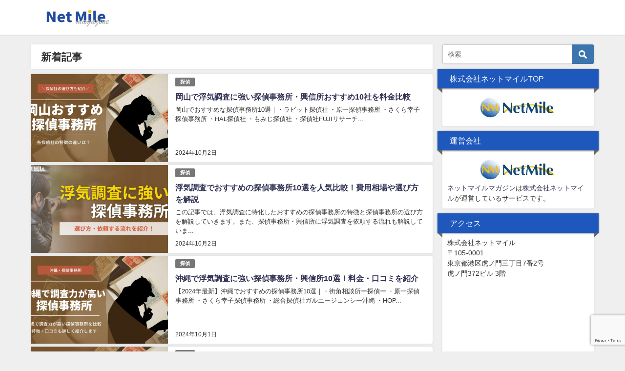

--- FILE ---
content_type: text/html; charset=UTF-8
request_url: https://www.netmile.co.jp/money/page/3/
body_size: 17528
content:
<!DOCTYPE html>
<html lang="ja">
<head>
<meta charset="utf-8">
<meta http-equiv="X-UA-Compatible" content="IE=edge">

<meta name="viewport" content="width=device-width, initial-scale=1" />
<title>ネットマイルマガジン｜クレジットカードやおすすめのアプリなど生活を豊かにする情報をお届け(ページ3)</title>
<meta name="description" content="クレジットカード・カードローン・ネット証券・株式投資・資産運用など各おすすめ金融商品を比較し人気ランキングを紹介します。">
<meta name="robots" content="follow, noindex">
<!-- Diver OGP -->
<meta property="og:locale" content="ja_JP" />
<meta property="og:title" content="ネットマイルマガジン｜クレジットカードやおすすめのアプリなど生活を豊かにする情報をお届け" />
<meta property="og:description" content="クレジットカード・カードローン・ネット証券・株式投資・資産運用など各おすすめ金融商品を比較し人気ランキングを紹介します。" />
<meta property="og:type" content="website" />
<meta property="og:url" content="https://www.netmile.co.jp/money/" />
<meta property="og:image" content="" />
<meta property="og:site_name" content="ネットマイルマガジン｜クレジットカードやおすすめのアプリなど生活を豊かにする情報をお届け" />
<meta name="twitter:card" content="summary_large_image" />
<meta name="twitter:title" content="ネットマイルマガジン｜クレジットカードやおすすめのアプリなど生活を豊かにする情報をお届け" />
<meta name="twitter:url" content="https://www.netmile.co.jp/money/" />
<meta name="twitter:description" content="クレジットカード・カードローン・ネット証券・株式投資・資産運用など各おすすめ金融商品を比較し人気ランキングを紹介します。" />
<meta name="twitter:image" content="" />
<!-- / Diver OGP -->
<link rel="canonical" href="https://www.netmile.co.jp/money">
<link rel="shortcut icon" href="/money/wp-content/uploads/2020/10/ネットマイルマガジンアイコン.png">
<!--[if IE]>
		<link rel="shortcut icon" href="">
<![endif]-->
<link rel="apple-touch-icon" href="/money/wp-content/uploads/2020/10/ネットマイルマガジンアイコン.png" />

		<!-- All in One SEO 4.5.0 - aioseo.com -->
		<meta name="description" content="クレジットカード・カードローン・ネット証券・株式投資・資産運用など各おすすめ金融商品を比較し人気ランキングを紹介します。 - パート 3" />
		<meta name="robots" content="noindex, nofollow, max-image-preview:large" />
		<meta name="google-site-verification" content="y1iijrwudhbn8mNq3rO-eWgBQwsYPTAcnr9N-knKHzk" />
		<link rel="canonical" href="https://www.netmile.co.jp/money/page/3/" />
		<link rel="prev" href="https://www.netmile.co.jp/money/page/2/" />
		<link rel="next" href="https://www.netmile.co.jp/money/page/4/" />
		<meta name="generator" content="All in One SEO (AIOSEO) 4.5.0" />
		<script type="application/ld+json" class="aioseo-schema">
			{"@context":"https:\/\/schema.org","@graph":[{"@type":"BreadcrumbList","@id":"https:\/\/www.netmile.co.jp\/money\/page\/3\/#breadcrumblist","itemListElement":[{"@type":"ListItem","@id":"https:\/\/www.netmile.co.jp\/money\/#listItem","position":1,"name":"\u5bb6"}]},{"@type":"CollectionPage","@id":"https:\/\/www.netmile.co.jp\/money\/page\/3\/#collectionpage","url":"https:\/\/www.netmile.co.jp\/money\/page\/3\/","name":"\u30cd\u30c3\u30c8\u30de\u30a4\u30eb\u30de\u30ac\u30b8\u30f3\uff5c\u30af\u30ec\u30b8\u30c3\u30c8\u30ab\u30fc\u30c9\u3084\u304a\u3059\u3059\u3081\u306e\u30a2\u30d7\u30ea\u306a\u3069\u751f\u6d3b\u3092\u8c4a\u304b\u306b\u3059\u308b\u60c5\u5831\u3092\u304a\u5c4a\u3051 - \u30d1\u30fc\u30c8 3","description":"\u30af\u30ec\u30b8\u30c3\u30c8\u30ab\u30fc\u30c9\u30fb\u30ab\u30fc\u30c9\u30ed\u30fc\u30f3\u30fb\u30cd\u30c3\u30c8\u8a3c\u5238\u30fb\u682a\u5f0f\u6295\u8cc7\u30fb\u8cc7\u7523\u904b\u7528\u306a\u3069\u5404\u304a\u3059\u3059\u3081\u91d1\u878d\u5546\u54c1\u3092\u6bd4\u8f03\u3057\u4eba\u6c17\u30e9\u30f3\u30ad\u30f3\u30b0\u3092\u7d39\u4ecb\u3057\u307e\u3059\u3002 - \u30d1\u30fc\u30c8 3","inLanguage":"ja","isPartOf":{"@id":"https:\/\/www.netmile.co.jp\/money\/#website"},"breadcrumb":{"@id":"https:\/\/www.netmile.co.jp\/money\/page\/3\/#breadcrumblist"},"about":{"@id":"https:\/\/www.netmile.co.jp\/money\/#organization"}},{"@type":"Organization","@id":"https:\/\/www.netmile.co.jp\/money\/#organization","name":"\u30cd\u30c3\u30c8\u30de\u30a4\u30eb\u30de\u30ac\u30b8\u30f3\uff5c\u30af\u30ec\u30b8\u30c3\u30c8\u30ab\u30fc\u30c9\u3084\u304a\u3059\u3059\u3081\u306e\u30a2\u30d7\u30ea\u306a\u3069\u751f\u6d3b\u3092\u8c4a\u304b\u306b\u3059\u308b\u60c5\u5831\u3092\u304a\u5c4a\u3051","url":"https:\/\/www.netmile.co.jp\/money\/"},{"@type":"WebSite","@id":"https:\/\/www.netmile.co.jp\/money\/#website","url":"https:\/\/www.netmile.co.jp\/money\/","name":"\u30cd\u30c3\u30c8\u30de\u30a4\u30eb\u30de\u30ac\u30b8\u30f3\uff5c\u30af\u30ec\u30b8\u30c3\u30c8\u30ab\u30fc\u30c9\u3084\u304a\u3059\u3059\u3081\u306e\u30a2\u30d7\u30ea\u306a\u3069\u751f\u6d3b\u3092\u8c4a\u304b\u306b\u3059\u308b\u60c5\u5831\u3092\u304a\u5c4a\u3051","description":"\u30af\u30ec\u30b8\u30c3\u30c8\u30ab\u30fc\u30c9\u30fb\u30ab\u30fc\u30c9\u30ed\u30fc\u30f3\u30fb\u30cd\u30c3\u30c8\u8a3c\u5238\u30fb\u682a\u5f0f\u6295\u8cc7\u30fb\u8cc7\u7523\u904b\u7528\u306a\u3069\u5404\u304a\u3059\u3059\u3081\u91d1\u878d\u5546\u54c1\u3092\u6bd4\u8f03\u3057\u4eba\u6c17\u30e9\u30f3\u30ad\u30f3\u30b0\u3092\u7d39\u4ecb\u3057\u307e\u3059\u3002","inLanguage":"ja","publisher":{"@id":"https:\/\/www.netmile.co.jp\/money\/#organization"},"potentialAction":{"@type":"SearchAction","target":{"@type":"EntryPoint","urlTemplate":"https:\/\/www.netmile.co.jp\/money\/?s={search_term_string}"},"query-input":"required name=search_term_string"}}]}
		</script>
		<script type="text/javascript" >
			window.ga=window.ga||function(){(ga.q=ga.q||[]).push(arguments)};ga.l=+new Date;
			ga('create', "UA-181000487-1", 'auto');
			ga('send', 'pageview');
		</script>
		<script async src="https://www.google-analytics.com/analytics.js"></script>
		<!-- All in One SEO -->

<link rel='dns-prefetch' href='//cdnjs.cloudflare.com' />
<link rel="alternate" type="application/rss+xml" title="ネットマイルマガジン｜クレジットカードやおすすめのアプリなど生活を豊かにする情報をお届け &raquo; フィード" href="https://www.netmile.co.jp/money/feed/" />
<link rel="alternate" type="application/rss+xml" title="ネットマイルマガジン｜クレジットカードやおすすめのアプリなど生活を豊かにする情報をお届け &raquo; コメントフィード" href="https://www.netmile.co.jp/money/comments/feed/" />
<link rel='stylesheet'  href='/money/wp-includes/css/dist/block-library/style.min.css?ver=4.7.0.02'  media='all'>
<style id='classic-theme-styles-inline-css' type='text/css'>
/*! This file is auto-generated */
.wp-block-button__link{color:#fff;background-color:#32373c;border-radius:9999px;box-shadow:none;text-decoration:none;padding:calc(.667em + 2px) calc(1.333em + 2px);font-size:1.125em}.wp-block-file__button{background:#32373c;color:#fff;text-decoration:none}
</style>
<style id='global-styles-inline-css' type='text/css'>
body{--wp--preset--color--black: #000;--wp--preset--color--cyan-bluish-gray: #abb8c3;--wp--preset--color--white: #fff;--wp--preset--color--pale-pink: #f78da7;--wp--preset--color--vivid-red: #cf2e2e;--wp--preset--color--luminous-vivid-orange: #ff6900;--wp--preset--color--luminous-vivid-amber: #fcb900;--wp--preset--color--light-green-cyan: #7bdcb5;--wp--preset--color--vivid-green-cyan: #00d084;--wp--preset--color--pale-cyan-blue: #8ed1fc;--wp--preset--color--vivid-cyan-blue: #0693e3;--wp--preset--color--vivid-purple: #9b51e0;--wp--preset--color--light-blue: #70b8f1;--wp--preset--color--light-red: #ff8178;--wp--preset--color--light-green: #2ac113;--wp--preset--color--light-yellow: #ffe822;--wp--preset--color--light-orange: #ffa30d;--wp--preset--color--blue: #00f;--wp--preset--color--red: #f00;--wp--preset--color--purple: #674970;--wp--preset--color--gray: #ccc;--wp--preset--gradient--vivid-cyan-blue-to-vivid-purple: linear-gradient(135deg,rgba(6,147,227,1) 0%,rgb(155,81,224) 100%);--wp--preset--gradient--light-green-cyan-to-vivid-green-cyan: linear-gradient(135deg,rgb(122,220,180) 0%,rgb(0,208,130) 100%);--wp--preset--gradient--luminous-vivid-amber-to-luminous-vivid-orange: linear-gradient(135deg,rgba(252,185,0,1) 0%,rgba(255,105,0,1) 100%);--wp--preset--gradient--luminous-vivid-orange-to-vivid-red: linear-gradient(135deg,rgba(255,105,0,1) 0%,rgb(207,46,46) 100%);--wp--preset--gradient--very-light-gray-to-cyan-bluish-gray: linear-gradient(135deg,rgb(238,238,238) 0%,rgb(169,184,195) 100%);--wp--preset--gradient--cool-to-warm-spectrum: linear-gradient(135deg,rgb(74,234,220) 0%,rgb(151,120,209) 20%,rgb(207,42,186) 40%,rgb(238,44,130) 60%,rgb(251,105,98) 80%,rgb(254,248,76) 100%);--wp--preset--gradient--blush-light-purple: linear-gradient(135deg,rgb(255,206,236) 0%,rgb(152,150,240) 100%);--wp--preset--gradient--blush-bordeaux: linear-gradient(135deg,rgb(254,205,165) 0%,rgb(254,45,45) 50%,rgb(107,0,62) 100%);--wp--preset--gradient--luminous-dusk: linear-gradient(135deg,rgb(255,203,112) 0%,rgb(199,81,192) 50%,rgb(65,88,208) 100%);--wp--preset--gradient--pale-ocean: linear-gradient(135deg,rgb(255,245,203) 0%,rgb(182,227,212) 50%,rgb(51,167,181) 100%);--wp--preset--gradient--electric-grass: linear-gradient(135deg,rgb(202,248,128) 0%,rgb(113,206,126) 100%);--wp--preset--gradient--midnight: linear-gradient(135deg,rgb(2,3,129) 0%,rgb(40,116,252) 100%);--wp--preset--font-size--small: 13px;--wp--preset--font-size--medium: 20px;--wp--preset--font-size--large: 36px;--wp--preset--font-size--x-large: 42px;--wp--preset--spacing--20: 0.44rem;--wp--preset--spacing--30: 0.67rem;--wp--preset--spacing--40: 1rem;--wp--preset--spacing--50: 1.5rem;--wp--preset--spacing--60: 2.25rem;--wp--preset--spacing--70: 3.38rem;--wp--preset--spacing--80: 5.06rem;--wp--preset--shadow--natural: 6px 6px 9px rgba(0, 0, 0, 0.2);--wp--preset--shadow--deep: 12px 12px 50px rgba(0, 0, 0, 0.4);--wp--preset--shadow--sharp: 6px 6px 0px rgba(0, 0, 0, 0.2);--wp--preset--shadow--outlined: 6px 6px 0px -3px rgba(255, 255, 255, 1), 6px 6px rgba(0, 0, 0, 1);--wp--preset--shadow--crisp: 6px 6px 0px rgba(0, 0, 0, 1);}:where(.is-layout-flex){gap: 0.5em;}:where(.is-layout-grid){gap: 0.5em;}body .is-layout-flow > .alignleft{float: left;margin-inline-start: 0;margin-inline-end: 2em;}body .is-layout-flow > .alignright{float: right;margin-inline-start: 2em;margin-inline-end: 0;}body .is-layout-flow > .aligncenter{margin-left: auto !important;margin-right: auto !important;}body .is-layout-constrained > .alignleft{float: left;margin-inline-start: 0;margin-inline-end: 2em;}body .is-layout-constrained > .alignright{float: right;margin-inline-start: 2em;margin-inline-end: 0;}body .is-layout-constrained > .aligncenter{margin-left: auto !important;margin-right: auto !important;}body .is-layout-constrained > :where(:not(.alignleft):not(.alignright):not(.alignfull)){max-width: var(--wp--style--global--content-size);margin-left: auto !important;margin-right: auto !important;}body .is-layout-constrained > .alignwide{max-width: var(--wp--style--global--wide-size);}body .is-layout-flex{display: flex;}body .is-layout-flex{flex-wrap: wrap;align-items: center;}body .is-layout-flex > *{margin: 0;}body .is-layout-grid{display: grid;}body .is-layout-grid > *{margin: 0;}:where(.wp-block-columns.is-layout-flex){gap: 2em;}:where(.wp-block-columns.is-layout-grid){gap: 2em;}:where(.wp-block-post-template.is-layout-flex){gap: 1.25em;}:where(.wp-block-post-template.is-layout-grid){gap: 1.25em;}.has-black-color{color: var(--wp--preset--color--black) !important;}.has-cyan-bluish-gray-color{color: var(--wp--preset--color--cyan-bluish-gray) !important;}.has-white-color{color: var(--wp--preset--color--white) !important;}.has-pale-pink-color{color: var(--wp--preset--color--pale-pink) !important;}.has-vivid-red-color{color: var(--wp--preset--color--vivid-red) !important;}.has-luminous-vivid-orange-color{color: var(--wp--preset--color--luminous-vivid-orange) !important;}.has-luminous-vivid-amber-color{color: var(--wp--preset--color--luminous-vivid-amber) !important;}.has-light-green-cyan-color{color: var(--wp--preset--color--light-green-cyan) !important;}.has-vivid-green-cyan-color{color: var(--wp--preset--color--vivid-green-cyan) !important;}.has-pale-cyan-blue-color{color: var(--wp--preset--color--pale-cyan-blue) !important;}.has-vivid-cyan-blue-color{color: var(--wp--preset--color--vivid-cyan-blue) !important;}.has-vivid-purple-color{color: var(--wp--preset--color--vivid-purple) !important;}.has-black-background-color{background-color: var(--wp--preset--color--black) !important;}.has-cyan-bluish-gray-background-color{background-color: var(--wp--preset--color--cyan-bluish-gray) !important;}.has-white-background-color{background-color: var(--wp--preset--color--white) !important;}.has-pale-pink-background-color{background-color: var(--wp--preset--color--pale-pink) !important;}.has-vivid-red-background-color{background-color: var(--wp--preset--color--vivid-red) !important;}.has-luminous-vivid-orange-background-color{background-color: var(--wp--preset--color--luminous-vivid-orange) !important;}.has-luminous-vivid-amber-background-color{background-color: var(--wp--preset--color--luminous-vivid-amber) !important;}.has-light-green-cyan-background-color{background-color: var(--wp--preset--color--light-green-cyan) !important;}.has-vivid-green-cyan-background-color{background-color: var(--wp--preset--color--vivid-green-cyan) !important;}.has-pale-cyan-blue-background-color{background-color: var(--wp--preset--color--pale-cyan-blue) !important;}.has-vivid-cyan-blue-background-color{background-color: var(--wp--preset--color--vivid-cyan-blue) !important;}.has-vivid-purple-background-color{background-color: var(--wp--preset--color--vivid-purple) !important;}.has-black-border-color{border-color: var(--wp--preset--color--black) !important;}.has-cyan-bluish-gray-border-color{border-color: var(--wp--preset--color--cyan-bluish-gray) !important;}.has-white-border-color{border-color: var(--wp--preset--color--white) !important;}.has-pale-pink-border-color{border-color: var(--wp--preset--color--pale-pink) !important;}.has-vivid-red-border-color{border-color: var(--wp--preset--color--vivid-red) !important;}.has-luminous-vivid-orange-border-color{border-color: var(--wp--preset--color--luminous-vivid-orange) !important;}.has-luminous-vivid-amber-border-color{border-color: var(--wp--preset--color--luminous-vivid-amber) !important;}.has-light-green-cyan-border-color{border-color: var(--wp--preset--color--light-green-cyan) !important;}.has-vivid-green-cyan-border-color{border-color: var(--wp--preset--color--vivid-green-cyan) !important;}.has-pale-cyan-blue-border-color{border-color: var(--wp--preset--color--pale-cyan-blue) !important;}.has-vivid-cyan-blue-border-color{border-color: var(--wp--preset--color--vivid-cyan-blue) !important;}.has-vivid-purple-border-color{border-color: var(--wp--preset--color--vivid-purple) !important;}.has-vivid-cyan-blue-to-vivid-purple-gradient-background{background: var(--wp--preset--gradient--vivid-cyan-blue-to-vivid-purple) !important;}.has-light-green-cyan-to-vivid-green-cyan-gradient-background{background: var(--wp--preset--gradient--light-green-cyan-to-vivid-green-cyan) !important;}.has-luminous-vivid-amber-to-luminous-vivid-orange-gradient-background{background: var(--wp--preset--gradient--luminous-vivid-amber-to-luminous-vivid-orange) !important;}.has-luminous-vivid-orange-to-vivid-red-gradient-background{background: var(--wp--preset--gradient--luminous-vivid-orange-to-vivid-red) !important;}.has-very-light-gray-to-cyan-bluish-gray-gradient-background{background: var(--wp--preset--gradient--very-light-gray-to-cyan-bluish-gray) !important;}.has-cool-to-warm-spectrum-gradient-background{background: var(--wp--preset--gradient--cool-to-warm-spectrum) !important;}.has-blush-light-purple-gradient-background{background: var(--wp--preset--gradient--blush-light-purple) !important;}.has-blush-bordeaux-gradient-background{background: var(--wp--preset--gradient--blush-bordeaux) !important;}.has-luminous-dusk-gradient-background{background: var(--wp--preset--gradient--luminous-dusk) !important;}.has-pale-ocean-gradient-background{background: var(--wp--preset--gradient--pale-ocean) !important;}.has-electric-grass-gradient-background{background: var(--wp--preset--gradient--electric-grass) !important;}.has-midnight-gradient-background{background: var(--wp--preset--gradient--midnight) !important;}.has-small-font-size{font-size: var(--wp--preset--font-size--small) !important;}.has-medium-font-size{font-size: var(--wp--preset--font-size--medium) !important;}.has-large-font-size{font-size: var(--wp--preset--font-size--large) !important;}.has-x-large-font-size{font-size: var(--wp--preset--font-size--x-large) !important;}
.wp-block-navigation a:where(:not(.wp-element-button)){color: inherit;}
:where(.wp-block-post-template.is-layout-flex){gap: 1.25em;}:where(.wp-block-post-template.is-layout-grid){gap: 1.25em;}
:where(.wp-block-columns.is-layout-flex){gap: 2em;}:where(.wp-block-columns.is-layout-grid){gap: 2em;}
.wp-block-pullquote{font-size: 1.5em;line-height: 1.6;}
</style>
<link rel='stylesheet'  href='/money/wp-content/plugins/contact-form-7/includes/css/styles.css?ver=4.7.0.02'  media='all'>
<link rel='stylesheet'  href='/money/wp-content/themes/diver/style.min.css?ver=4.7.0.02'  media='all'>
<link rel='stylesheet'  href='/money/wp-content/themes/diver_child/style.css?ver=4.7.0.02'  media='all'>
<link rel='stylesheet'  href='/money/wp-content/themes/diver/lib/functions/editor/gutenberg/blocks.min.css?ver=4.7.0.02'  media='all'>
<link rel='stylesheet'  href='https://cdnjs.cloudflare.com/ajax/libs/jquery.mb.YTPlayer/3.2.9/css/jquery.mb.YTPlayer.min.css'  media='all'>
<link rel='stylesheet'  href='https://cdnjs.cloudflare.com/ajax/libs/Swiper/4.5.0/css/swiper.min.css'  media='all'>
<script type="text/javascript"src="/money/wp-includes/js/jquery/jquery.min.js?ver=4.7.0.02" id="jquery-core-js"></script>
<script type="text/javascript"src="/money/wp-includes/js/jquery/jquery-migrate.min.js?ver=4.7.0.02" id="jquery-migrate-js"></script>
<link rel="https://api.w.org/" href="https://www.netmile.co.jp/money/wp-json/" /><link rel="EditURI" type="application/rsd+xml" title="RSD" href="/money/xmlrpc.php?rsd" />
<meta name="generator" content="WordPress 6.4.7" />

<!-- This site is using AdRotate v5.12.6 to display their advertisements - https://ajdg.solutions/ -->
<!-- AdRotate CSS -->
<style type="text/css" media="screen">
	.g { margin:0px; padding:0px; overflow:hidden; line-height:1; zoom:1; }
	.g img { height:auto; }
	.g-col { position:relative; float:left; }
	.g-col:first-child { margin-left: 0; }
	.g-col:last-child { margin-right: 0; }
	@media only screen and (max-width: 480px) {
		.g-col, .g-dyn, .g-single { width:100%; margin-left:0; margin-right:0; }
	}
</style>
<!-- /AdRotate CSS -->

<link rel="prev" href="https://www.netmile.co.jp/money/page/2/" />
<link rel="next" href="https://www.netmile.co.jp/money/page/4/" />
<style>body{background-image:url()}</style><style>#onlynav ul ul,#nav_fixed #nav ul ul,.header-logo #nav ul ul{visibility:hidden;opacity:0;transition:.2s ease-in-out;transform:translateY(10px)}#onlynav ul ul ul,#nav_fixed #nav ul ul ul,.header-logo #nav ul ul ul{transform:translateX(-20px) translateY(0)}#onlynav ul li:hover>ul,#nav_fixed #nav ul li:hover>ul,.header-logo #nav ul li:hover>ul{visibility:visible;opacity:1;transform:translateY(0)}#onlynav ul ul li:hover>ul,#nav_fixed #nav ul ul li:hover>ul,.header-logo #nav ul ul li:hover>ul{transform:translateX(0) translateY(0)}</style><style>body{background-color:#efefef;color:#333}a{color:#335}a:hover{color:#6495ED}.content{color:#000}.content a{color:#6f97bc}.content a:hover{color:#6495ED}.header-wrap,#header ul.sub-menu,#header ul.children,#scrollnav,.description_sp{background:#fff;color:#333}.header-wrap a,#scrollnav a,div.logo_title{color:#335}.header-wrap a:hover,div.logo_title:hover{color:#6495ED}.drawer-nav-btn span{background-color:#335}.drawer-nav-btn:before,.drawer-nav-btn:after{border-color:#335}#scrollnav ul li a{background:rgba(255,255,255,.8);color:#505050}.header_small_menu{background:#5d8ac1;color:#fff}.header_small_menu a{color:#fff}.header_small_menu a:hover{color:#6495ED}#nav_fixed.fixed,#nav_fixed #nav ul ul{background:#fff;color:#333}#nav_fixed.fixed a,#nav_fixed .logo_title{color:#335}#nav_fixed.fixed a:hover{color:#6495ED}#nav_fixed .drawer-nav-btn:before,#nav_fixed .drawer-nav-btn:after{border-color:#335}#nav_fixed .drawer-nav-btn span{background-color:#335}#onlynav{background:#fff;color:#333}#onlynav ul li a{color:#333}#onlynav ul ul.sub-menu{background:#fff}#onlynav div>ul>li>a:before{border-color:#333}#onlynav ul>li:hover>a:hover,#onlynav ul>li:hover>a,#onlynav ul>li:hover li:hover>a,#onlynav ul li:hover ul li ul li:hover>a{background:#5d8ac1;color:#fff}#onlynav ul li ul li ul:before{border-left-color:#fff}#onlynav ul li:last-child ul li ul:before{border-right-color:#fff}#bigfooter{background:#d8d8d8;color:#333}#bigfooter a{color:#335}#bigfooter a:hover{color:#6495ED}#footer{background:#0a0a0a;color:#999}#footer a{color:#fff}#footer a:hover{color:#6495ED}#sidebar .widget{background:#fff;color:#333}#sidebar .widget a:hover{color:#6495ED}.post-box-contents,#main-wrap #pickup_posts_container img,.hentry,#single-main .post-sub,.navigation,.single_thumbnail,.in_loop,#breadcrumb,.pickup-cat-list,.maintop-widget,.mainbottom-widget,#share_plz,.sticky-post-box,.catpage_content_wrap,.cat-post-main{background:#fff}.post-box{border-color:#eee}.drawer_content_title,.searchbox_content_title{background:#eee;color:#333}.drawer-nav,#header_search{background:#fff}.drawer-nav,.drawer-nav a,#header_search,#header_search a{color:#000}#footer_sticky_menu{background:rgba(255,255,255,.8)}.footermenu_col{background:rgba(255,255,255,.8);color:#333}a.page-numbers{background:#afafaf;color:#fff}.pagination .current{background:#607d8b;color:#fff}</style><style>.grid_post_thumbnail{height:170px}.post_thumbnail{height:180px}@media screen and (min-width:1201px){#main-wrap,.header-wrap .header-logo,.header_small_content,.bigfooter_wrap,.footer_content,.container_top_widget,.container_bottom_widget{width:90%}}@media screen and (max-width:1200px){#main-wrap,.header-wrap .header-logo,.header_small_content,.bigfooter_wrap,.footer_content,.container_top_widget,.container_bottom_widget{width:96%}}@media screen and (max-width:768px){#main-wrap,.header-wrap .header-logo,.header_small_content,.bigfooter_wrap,.footer_content,.container_top_widget,.container_bottom_widget{width:100%}}@media screen and (min-width:960px){#sidebar{width:310px}}@media screen and (max-width:767px){.grid_post_thumbnail{height:160px}.post_thumbnail{height:130px}}@media screen and (max-width:599px){.grid_post_thumbnail{height:100px}.post_thumbnail{height:70px}}</style>

<script type="application/ld+json" class="saswp-schema-markup-output">
[{"@context":"http://schema.org/","@type":"WebSite","@id":"https://www.netmile.co.jp/money#website","headline":"ネットマイルマガジン｜クレジットカードやおすすめのアプリなど生活を豊かにする情報をお届け","name":"ネットマイルマガジン｜クレジットカードやおすすめのアプリなど生活を豊かにする情報をお届け","description":"クレジットカード・カードローン・ネット証券・株式投資・資産運用など各おすすめ金融商品を比較し人気ランキングを紹介します。","url":"https://www.netmile.co.jp/money","potentialAction":{"@type":"SearchAction","target":"https://www.netmile.co.jp/money?s={search_term_string}","query-input":"required name=search_term_string"}},

{"@context":"http://schema.org/","@type":"Organization","@id":"https://www.netmile.co.jp/money#Organization","name":"ネットマイルマガジン","url":"https://www.netmile.co.jp/money","sameAs":[]}]
</script>

<link rel="icon" href="/money/wp-content/uploads/2020/10/cropped-ネットマイルマガジンアイコン-32x32.png" sizes="32x32" />
<link rel="icon" href="/money/wp-content/uploads/2020/10/cropped-ネットマイルマガジンアイコン-192x192.png" sizes="192x192" />
<link rel="apple-touch-icon" href="/money/wp-content/uploads/2020/10/cropped-ネットマイルマガジンアイコン-180x180.png" />
<meta name="msapplication-TileImage" content="/money/wp-content/uploads/2020/10/cropped-ネットマイルマガジンアイコン-270x270.png" />
		<style type="text/css" id="wp-custom-css">
			/* 吹き出し付きボタン */
.mp-labelButton{
	margin-bottom: 40px;
	text-align: center;
}
.mp-labelButton a{
	display: inline-block;
	font-weight: bold;
	min-width: 300px;
	position: relative;
	padding-top: 25px;
}
.mp-labelButton__label{
	display: block;
	position: absolute;
	top: 0;
	left: 10%;
	z-index: 1;
	width: 80%;
	color: #444;
	background: #ffe45c;
	border-radius: 20px;
	font-size: 14px;
	line-height: 20px;
	padding: 6px 0;
	box-shadow: 0 2px 2px rgba( 160,140,23,.5 );
	transition: ease .2s;
}
a:hover .mp-labelButton__label{
	transform: translate(0, 6px);
	background: #ffea7e;
}
.mp-labelButton__label::after{
	content: '';
	display: block;
	position: absolute;
	left: 0;
	right: 0;
	bottom: -10px;
	margin: 0 auto;
	width: 0;
	height: 0;
	border-style: solid;
	border-width: 10px 5px 0 5px;
	border-color: #ffe45c transparent transparent transparent;
	transition: ease .2s;
}
a:hover .mp-labelButton__label::after{
	border-color: #ffea7e transparent transparent transparent;
}
.mp-labelButton__text{
	position: relative;
	z-index: 0;
	display: block;
	background: #ff7018;
	color: #fff;
	padding: 18px 0 10px;
	border-radius: 10px;
	font-size: 20px;
	box-shadow: 0 5px 0 #cc5f19;
	transition: ease .4s;
}

a:hover .mp-labelButton__text{
	background: #ff7f0c;
	transform: translate(0, 5px);
	box-shadow: 0 0 0 #cc5f19;
}


/*=====*/

/* .re_btn-content{
	background-color: #29c112;
	display: inline-block;
	border-radius: 100vh;
	padding: 1.1em 2em;
	box-shadow: 0 5px 0 #3da008;
	position: relative;
	top: 0;
	transition: all 250ms ease-out;
}

.re_btn-content:hover{
	    top: 5px;
    box-shadow: none;
} */


.re_btn-text a{
	color: #fff;
	font-weight: 600;
  font-size: 1.2em;
	text-shadow: 0 1px 1px rgba(0,0,0,.4);
	    background-color: #29c112;
    display: inline-block;
    /*border-radius: 100vh;*/
	border-radius: 3.5vh;
    padding: 10px 30px 10px 70px;
    box-shadow: 0 5px 0 #3da006;
    position: relative;
    top: 0;
    transition: all 250ms ease-out;
    min-width: 350px;
	    line-height: 1.4;
}

.re_btn-text a i.after{
	margin-left: 1em;
}

/*=ジャンプ=*/

/*.re_btn-content{
    background-color: #29c112;
    display: inline-block;
	border-radius: 3.5vh;
    padding: 10px 30px 10px 70px;
    box-shadow: 0 5px 0 #3da006;
    position: relative;
    top: 0;
    transition: all 250ms ease-out;
    min-width: 350px;
	    line-height: 1.4;
}*/

/*.re_btn-content:hover{
	    top: 5px;
    box-shadow: none;
}*/

.re_btn-text a{
	/*display: inline-block;*/
	text-align:center;
	    line-height: 1.2;
}

.re_btn-text a{
	color: #fff;
	font-weight: 600;
	/*padding: .8em 1em;*/
	font-size: 1.5em;
	text-shadow: 0 1px 1px rgba(0,0,0,.4);
}

.re_btn-text a span{
	  font-size: 17px;
}

.re_btn-text a::after{
	    content: "\f0a9";
    font-family: "fontAwesome";
    display: block;
    position: absolute;
    right: .3em;
    top: .2em;
    bottom: 0;
    margin: auto 1% auto 0 ;
    font-size: 18px;
    line-height: 1;
    height: 1em;
	transform: rotateZ(90deg);
}
}

.re_btntext a i.after{
	margin-left: 1em;
}

/*=CV=*/

/*.re_btn-content_cv{
    background-color: #ff5110;
    display: inline-block;
	border-radius: 3.5vh;
    padding: 10px 30px 10px 70px;
    box-shadow: 0 5px 0 #ce5123;
    position: relative;
    top: 0;
    transition: all 250ms ease-out;
    min-width: 350px;
	    line-height: 1.4;
}*/

.re_btn-content_cv a:hover{
	    top: 5px;
    box-shadow: none;
	color: #ffffff;
}

.re_btn-content a:hover{
	    top: 5px;
    box-shadow: none;
	color: #ffffff;
}

.re_btn-text_cv a{
	/*display: inline-block;*/
	text-align:center;
	    line-height: 1.2;
}

.re_btn-text_cv a{
	color: #fff;
	font-weight: 600;
	/*padding: .8em 1em;*/
  font-size: 1.5em;
	text-shadow: 0 1px 1px rgba(0,0,0,.4);
	    background-color: #ff5110;
    display: inline-block;
    /*border-radius: 100vh;*/
	border-radius: 3.5vh;
    padding: 10px 30px 10px 70px;
    box-shadow: 0 5px 0 #ce5123;
    position: relative;
    top: 0;
    transition: all 250ms ease-out;
    min-width: 350px;
	    line-height: 1.4;
}

.re_btn-text_cv a span{
	  font-size: 17px;
}

.re_btn-text_cv a::after{
	    content: "\f0a9";
    font-family: "fontAwesome";
    display: block;
    position: absolute;
    right: .3em;
    top: .2em;
    bottom: 0;
    margin: auto 1% auto 0 ;
    font-size: 18px;
    line-height: 1;
    height: 1em;
}
}

.re_btn-text_cv a i.after{
	margin-left: 1em;
}

.re_number{
	/*background: #FFF;*/
	color: #ffe007;
		text-shadow: none;
	/*padding: .2em 1em;*/
	border-radius: .2em;
}

.re_number1{
	background: #fff;
	color: #29c112;
	padding: .2em .4em;
	border-radius: 2px;
		text-shadow: none;
}

.re_number2{
	background: #fff;
	color: #ff5110;
	padding: .2em .4em;
	border-radius: 2px;
	text-shadow: none;
}

.re_copy-btn {
  /*font-size: 1.1rem;
  font-weight: 550;
  position: relative;
  text-align: center;
	transition: all 250ms ease-out;
    background: linear-gradient(transparent 50%,#ff6 50%);*/
	margin-bottom: .1em;
}


.re_btn-content_cv a::before{
    content: "";
    position: absolute;
    bottom: 0;
    left: 2.5%;
    background: url(/money/wp-content/uploads/2021/06/001-e1624519550283.png) no-repeat center left / contain;
    width: 30%;
    height: 120%;
	    border-radius: 17px;
}

.re_btn-content a::before{
	    content: "";
    position: absolute;
    bottom: 0;
    left: 2.5%;
    background: url(/money/wp-content/uploads/2021/06/001-e1624519550283.png) no-repeat center left / contain;
    width: 30%;
    height: 120%;
	    border-radius: 17px;
}

@media screen and (max-width: 768px){
	/*=CV=*/

.re_btn-content_cv a{
    background-color: #ff5110;
    display: inline-block;
    /*border-radius: 100vh;*/
	border-radius: 3.5vh;
    padding: 10px 30px 10px 70px;
    box-shadow: 0 5px 0 #ce5123;
    position: relative;
    top: 0;
    transition: all 250ms ease-out;
    min-width: 310px;
	    line-height: 1.4;
}
	
	/*=ジャンプ=*/

.re_btn-content a{
    background-color: #29c112;
    display: inline-block;
    /*border-radius: 100vh;*/
	border-radius: 3.5vh;
    padding: 10px 30px 10px 70px;
    box-shadow: 0 5px 0 #3da006;
    position: relative;
    top: 0;
    transition: all 250ms ease-out;
    min-width: 310px;
	    line-height: 1.4;
}
	
	.re_btntext_cv a{
		font-size: 1.3em;
	}
	
}

.p-rankingWrap {
  margin: 40px 0;
}

.p-rankingTable {
  font-size: 14px;
  overflow-x: auto;
}

.p-rankingHead {
  font-weight: bold;
  font-size: 12px;
}
.p-rankingHead .rank_1 {
  color: #bb8512;
}

.p-rankingRow {
  display: flex;
}
.p-rankingRow__title, .p-rankingRow__cell {
  padding: 5px;
  border: 1px solid #ddd;
  width: 130px;
  display: flex;
  align-items: center;
}
.p-rankingRow__title {
  font-weight: bold;
  text-align: right;
  font-size: 11px;
  background: #1366a0;
  justify-content: flex-end;
  flex: 0 0 70px;
  position: sticky;
  left: 0;
	color: #fff;
}
.p-rankingRow__cell {
  justify-content: center;
  text-align: center;
  flex: 0 0 130px;
}
.p-rankingRow__img a {
  display: block;
  transition: ease 0.2s;
}
.p-rankingRow__img a:hover {
  opacity: 0.8;
}
.p-rankingRow__img img {
  display: block;
  width: 120px;
  height: auto;
  margin: 0 !important;
}
.p-rankingRow__noImg {
  display: block;
  width: 120px;
  height: 90px;
  background-size: auto auto;
  background-color: #f6f6f6;
  background-image: repeating-linear-gradient(45deg, transparent, transparent 4px, #f3f3f3 4px, #f3f3f3 8px);
  border: 1px solid #f3f3f3;
  color: #999;
  font-weight: normal;
  text-align: center;
  font-size: 10px;
  line-height: 10px;
  padding: 40px 0;
}
.p-rankingRow__btn a {
  display: block;
  width: 120px;
  border-radius: 4px;
  padding: 10px 0;
  font-size: 14px;
  font-weight: bold;
  background: #ff5110;
  box-shadow: 0 2px 0 #ce5123;
  text-shadow: 0 2px 0 #ce5123;
  color: #fff !important;
}




.hidden_box {
    margin: 1em 0;
    padding: 0;
	color: #5e5e5e;
}

/*ボタン装飾*/
.hidden_box label {
    padding: 15px;
			padding: 0px;
    font-weight: normal;
    background: #ffffff;
    border-radius: 0;
    cursor: pointer;
    transition: .5s;
    font-size: 10px;
    border-bottom: 1px solid #5e5e5e;
}

/*アイコンを表示*/
.hidden_box label:before {
    display: inline-block;
    content: '\f0d7';
    font-family: 'FontAwesome';
    padding-right: 5px;
    transition: 0.2s;
	color: #5e5e5e;
}

/*ボタンホバー時*/
.hidden_box label:hover {
    background: #ffffff;
}

/*アイコンを切り替え*/
.hidden_box input:checked ~ label:before {
     content: '\f00d';
     -webkit-transform: rotate(360deg);
     transform: rotate(360deg);
     color: #5e5e5e;
}

/*チェックは見えなくする*/
.hidden_box input {
    display: none;
}

/*中身を非表示にしておく*/
.hidden_box .hidden_show {
    height: 0;
    padding: 0;
    overflow: hidden;
    opacity: 0;
    transition: 0.8s;
}

/*クリックで中身表示*/
.hidden_box input:checked ~ .hidden_show {
    padding: 10px 0;
    height: auto;
    opacity: 1;
}

.hidden_show p{
	font-size: 10px;
	/*padding-bottom: 6px !important;*/
    line-height: 2;
	padding: 0px !important;
}
		</style>
		
<script src="https://www.youtube.com/iframe_api"></script>

</head>
<body   class="home blog paged wp-embed-responsive paged-3">

<div id="container">
<!-- header -->
	<!-- lpページでは表示しない -->
	<div id="header" class="clearfix">
					<header class="header-wrap" role="banner"  >
		
			<div class="header-logo clearfix">
				

				<!-- /Navigation -->
				<div id="logo">
										<a href="https://www.netmile.co.jp/money/">
													<img src="/money/wp-content/uploads/2020/10/ネットマイルマガジンロゴ.png" alt="ネットマイルマガジン｜クレジットカードやおすすめのアプリなど生活を豊かにする情報をお届け">
											</a>
				</div>
									<nav id="nav" role="navigation"  >
											</nav>
							</div>
		</header>
		<nav id="scrollnav" class="inline-nospace" role="navigation"  >
					</nav>
		
		<div id="nav_fixed">
		<div class="header-logo clearfix">
			<!-- Navigation -->
			

			<!-- /Navigation -->
			<div class="logo clearfix">
				<a href="https://www.netmile.co.jp/money/">
											<img src="/money/wp-content/uploads/2020/10/ネットマイルマガジンロゴ.png" alt="ネットマイルマガジン｜クレジットカードやおすすめのアプリなど生活を豊かにする情報をお届け">
									</a>
			</div>
					<nav id="nav" role="navigation"  >
							</nav>
				</div>
	</div>
							</div>
	<div class="d_sp">
		</div>
	
	<div id="main-wrap">
	<!-- main -->
	<main id="main" style="float:left;margin-right:-330px;padding-right:330px;" role="main">
												<div class="wrap-post-title">新着記事</div>
<section class="wrap-post-box">
					<article class="post-box post-1" role="article">
				<div class="post-box-contents clearfix" data-href="https://www.netmile.co.jp/money/tantei-okayama/">
				<figure class="post_thumbnail">
												<div class="post_thumbnail_wrap">
								<img src="[data-uri]" data-src="/money/wp-content/uploads/2022/02/ネットマイルマガジンのコピー-3.jpg" width="1920" height="1080" class="lazyload" alt="岡山のおすすめ探偵10選！依頼先選びのポイントも詳しく解説">
														</div>
										</figure>
					<section class="post-meta-all">
											<div class="post-cat" style="background:"><a href="https://www.netmile.co.jp/money/category/detective/" rel="category tag">探偵</a></div>
																		<div class="post-title">
								<a href="https://www.netmile.co.jp/money/tantei-okayama/" title="岡山で浮気調査に強い探偵事務所・興信所おすすめ10社を料金比較" rel="bookmark">岡山で浮気調査に強い探偵事務所・興信所おすすめ10社を料金比較</a>
						</div>
													<time class="post-date" datetime="2024-10-02">
							2024年10月2日	
							</time>
												<div class="post-substr">
															岡山でおすすめな探偵事務所10選｜・ラビット探偵社 ・原一探偵事務所 ・さくら幸子探偵事務所 ・HAL探偵社 ・もみじ探偵社 ・探偵社FUJIリサーチ...													</div>
											</section>
				</div>
			</article>
												<article class="post-box post-2" role="article">
				<div class="post-box-contents clearfix" data-href="https://www.netmile.co.jp/money/uwaki-tantei/">
				<figure class="post_thumbnail">
												<div class="post_thumbnail_wrap">
								<img src="[data-uri]" data-src="/money/wp-content/uploads/2024/06/浮気調査　探偵事務所　おすすめ-1.webp" width="960" height="540" class="lazyload" alt="浮気調査でおすすめの探偵事務所10選を人気比較！費用相場や選び方を解説">
														</div>
										</figure>
					<section class="post-meta-all">
											<div class="post-cat" style="background:"><a href="https://www.netmile.co.jp/money/category/detective/" rel="category tag">探偵</a></div>
																		<div class="post-title">
								<a href="https://www.netmile.co.jp/money/uwaki-tantei/" title="浮気調査でおすすめの探偵事務所10選を人気比較！費用相場や選び方を解説" rel="bookmark">浮気調査でおすすめの探偵事務所10選を人気比較！費用相場や選び方を解説</a>
						</div>
													<time class="post-date" datetime="2024-10-02">
							2024年10月2日	
							</time>
												<div class="post-substr">
															この記事では、浮気調査に特化したおすすめの探偵事務所の特徴と探偵事務所の選び方を解説していきます。また、探偵事務所・興信所に浮気調査を依頼する流れも解説していま...													</div>
											</section>
				</div>
			</article>
												<article class="post-box post-3" role="article">
				<div class="post-box-contents clearfix" data-href="https://www.netmile.co.jp/money/detective-okinawa/">
				<figure class="post_thumbnail">
												<div class="post_thumbnail_wrap">
								<img src="[data-uri]" data-src="/money/wp-content/uploads/2022/01/ネットマイルマガジンのコピー-2-2.jpg" width="1920" height="1080" class="lazyload" alt="沖縄で浮気調査に強い探偵事務所・興信所10選！料金・口コミを紹介">
														</div>
										</figure>
					<section class="post-meta-all">
											<div class="post-cat" style="background:"><a href="https://www.netmile.co.jp/money/category/detective/" rel="category tag">探偵</a></div>
																		<div class="post-title">
								<a href="https://www.netmile.co.jp/money/detective-okinawa/" title="沖縄で浮気調査に強い探偵事務所・興信所10選！料金・口コミを紹介" rel="bookmark">沖縄で浮気調査に強い探偵事務所・興信所10選！料金・口コミを紹介</a>
						</div>
													<time class="post-date" datetime="2024-10-01">
							2024年10月1日	
							</time>
												<div class="post-substr">
															【2024年最新】沖縄でおすすめの探偵事務所10選｜・街角相談所ー探偵ー ・原一探偵事務所 ・さくら幸子探偵事務所 ・総合探偵社ガルエージェンシー沖縄 ・HOP...													</div>
											</section>
				</div>
			</article>
												<article class="post-box post-4" role="article">
				<div class="post-box-contents clearfix" data-href="https://www.netmile.co.jp/money/yokohama-detective/">
				<figure class="post_thumbnail">
												<div class="post_thumbnail_wrap">
								<img src="[data-uri]" data-src="/money/wp-content/uploads/2022/01/ネットマイルマガジンのコピー-7.jpg" width="1920" height="1080" class="lazyload" alt="横浜（神奈川）の探偵事務所・興信所おすすめ10選！浮気調査・人探しに">
														</div>
										</figure>
					<section class="post-meta-all">
											<div class="post-cat" style="background:"><a href="https://www.netmile.co.jp/money/category/detective/" rel="category tag">探偵</a></div>
																		<div class="post-title">
								<a href="https://www.netmile.co.jp/money/yokohama-detective/" title="横浜（神奈川）の探偵事務所・興信所おすすめ10選！浮気調査・人探しに" rel="bookmark">横浜（神奈川）の探偵事務所・興信所おすすめ10選！浮気調査・人探しに</a>
						</div>
													<time class="post-date" datetime="2024-10-01">
							2024年10月1日	
							</time>
												<div class="post-substr">
															横浜でおすすめの探偵事務所10社｜・街角相談所-探偵- ・原一探偵事務所 ・さくら幸子探偵事務所 ・MR探偵事務所 ・横濱港探偵事務所 ・あるく探偵事務所 ・B...													</div>
											</section>
				</div>
			</article>
												<article class="post-box post-5" role="article">
				<div class="post-box-contents clearfix" data-href="https://www.netmile.co.jp/money/detective-sapporo/">
				<figure class="post_thumbnail">
												<div class="post_thumbnail_wrap">
								<img src="[data-uri]" data-src="/money/wp-content/uploads/2022/01/ネットマイルマガジンのコピー-1-3.jpg" width="1920" height="1080" class="lazyload" alt="札幌・北海道の探偵事務所・興信所おすすめ10選！浮気調査の料金比較">
														</div>
										</figure>
					<section class="post-meta-all">
											<div class="post-cat" style="background:"><a href="https://www.netmile.co.jp/money/category/detective/" rel="category tag">探偵</a></div>
																		<div class="post-title">
								<a href="https://www.netmile.co.jp/money/detective-sapporo/" title="札幌・北海道の探偵事務所・興信所おすすめ10選！浮気調査の料金比較" rel="bookmark">札幌・北海道の探偵事務所・興信所おすすめ10選！浮気調査の料金比較</a>
						</div>
													<time class="post-date" datetime="2024-10-01">
							2024年10月1日	
							</time>
												<div class="post-substr">
															札幌でおすすめの探偵事務所10社｜・街角相談所ー探偵ー ・さくら幸子探偵事務所 ・原一探偵事務所 ・札幌南調査事務所 ・さっぽろ探偵事務所 ・北海道女性探偵社...													</div>
											</section>
				</div>
			</article>
												<article class="post-box post-6" role="article">
				<div class="post-box-contents clearfix" data-href="https://www.netmile.co.jp/money/tantei-oita/">
				<figure class="post_thumbnail">
												<div class="post_thumbnail_wrap">
								<img src="[data-uri]" data-src="/money/wp-content/uploads/2022/02/ネットマイルマガジンのコピー-1-1.jpg" width="1920" height="1080" class="lazyload" alt="大分のおすすめ探偵10選！">
														</div>
										</figure>
					<section class="post-meta-all">
											<div class="post-cat" style="background:"><a href="https://www.netmile.co.jp/money/category/detective/" rel="category tag">探偵</a></div>
																		<div class="post-title">
								<a href="https://www.netmile.co.jp/money/tantei-oita/" title="大分の探偵事務所・興信所おすすめ8社を料金比較！" rel="bookmark">大分の探偵事務所・興信所おすすめ8社を料金比較！</a>
						</div>
													<time class="post-date" datetime="2024-10-01">
							2024年10月1日	
							</time>
												<div class="post-substr">
															この記事では、大分でおすすめの探偵10選をピックアップし、料金や調査項目をはじめ特徴について紹介します。また、依頼先を選ぶコツも解説するため、ぜひ参考にしてくだ...													</div>
											</section>
				</div>
			</article>
												<article class="post-box post-7" role="article">
				<div class="post-box-contents clearfix" data-href="https://www.netmile.co.jp/money/tantei-shizuoka/">
				<figure class="post_thumbnail">
												<div class="post_thumbnail_wrap">
								<img src="[data-uri]" data-src="/money/wp-content/uploads/2022/02/ネットマイルマガジンのコピー-2.jpg" width="1920" height="1080" class="lazyload" alt="静岡のおすすめ探偵10選！費用の内訳や依頼先の選び方も解説">
														</div>
										</figure>
					<section class="post-meta-all">
											<div class="post-cat" style="background:"><a href="https://www.netmile.co.jp/money/category/detective/" rel="category tag">探偵</a></div>
																		<div class="post-title">
								<a href="https://www.netmile.co.jp/money/tantei-shizuoka/" title="静岡の探偵事務所・興信所おすすめ人気10社を料金比較" rel="bookmark">静岡の探偵事務所・興信所おすすめ人気10社を料金比較</a>
						</div>
													<time class="post-date" datetime="2024-10-01">
							2024年10月1日	
							</time>
												<div class="post-substr">
															静岡でおすすめの探偵事務所10選｜・総合探偵社デルタ ・総合探偵社スマイルエージェント静岡 ・小林愛子探偵調査室 ・総合探偵社ガルエージェンシー静岡 ・浮気調査...													</div>
											</section>
				</div>
			</article>
												<article class="post-box post-8" role="article">
				<div class="post-box-contents clearfix" data-href="https://www.netmile.co.jp/money/tantei-nagoya/">
				<figure class="post_thumbnail">
												<div class="post_thumbnail_wrap">
								<img src="[data-uri]" data-src="/money/wp-content/uploads/2022/02/ネットマイルマガジンのコピー-1.jpg" width="1920" height="1080" class="lazyload" alt="探偵　名古屋　愛知">
														</div>
										</figure>
					<section class="post-meta-all">
											<div class="post-cat" style="background:"><a href="https://www.netmile.co.jp/money/category/detective/" rel="category tag">探偵</a></div>
																		<div class="post-title">
								<a href="https://www.netmile.co.jp/money/tantei-nagoya/" title="名古屋で浮気調査に強い探偵事務所・興信所おすすめ人気ランキング" rel="bookmark">名古屋で浮気調査に強い探偵事務所・興信所おすすめ人気ランキング</a>
						</div>
													<time class="post-date" datetime="2024-09-30">
							2024年9月30日	
							</time>
												<div class="post-substr">
															名古屋（愛知）のおすすめ探偵10選｜・原一探偵事務所 ・ラビット探偵社 ・さくら幸子探偵事務所 ・総合調査社ガルエージェンシー愛知 ・総合調査事務所ライジングリ...													</div>
											</section>
				</div>
			</article>
												<article class="post-box post-9" role="article">
				<div class="post-box-contents clearfix" data-href="https://www.netmile.co.jp/money/tantei-osusume/">
				<figure class="post_thumbnail">
												<div class="post_thumbnail_wrap">
								<img src="[data-uri]" data-src="/money/wp-content/uploads/2024/06/探偵事務所おすすめ.webp" width="960" height="540" class="lazyload" alt="探偵事務所おすすめ">
														</div>
										</figure>
					<section class="post-meta-all">
											<div class="post-cat" style="background:"><a href="https://www.netmile.co.jp/money/category/detective/" rel="category tag">探偵</a></div>
																		<div class="post-title">
								<a href="https://www.netmile.co.jp/money/tantei-osusume/" title="探偵事務所・興信所おすすめ9選人気比較！最新ランキングも紹介" rel="bookmark">探偵事務所・興信所おすすめ9選人気比較！最新ランキングも紹介</a>
						</div>
													<time class="post-date" datetime="2024-09-30">
							2024年9月30日	
							</time>
												<div class="post-substr">
															本記事では、おすすめの探偵事務所・興信所を6つ紹介します。さらに、探偵事務所の料金システムや比較ポイント（選び方）についても解説します。探偵への相談を検討されて...													</div>
											</section>
				</div>
			</article>
												<article class="post-box post-10" role="article">
				<div class="post-box-contents clearfix" data-href="https://www.netmile.co.jp/money/tantei-fukuoka/">
				<figure class="post_thumbnail">
												<div class="post_thumbnail_wrap">
								<img src="[data-uri]" data-src="/money/wp-content/uploads/2021/10/hukuoka-tantei.jpg" width="1920" height="1080" class="lazyload" alt="福岡で探偵事務所（興信所）を探すなら？おすすめ10選と選ぶコツを解説">
														</div>
										</figure>
					<section class="post-meta-all">
											<div class="post-cat" style="background:"><a href="https://www.netmile.co.jp/money/category/detective/" rel="category tag">探偵</a></div>
																		<div class="post-title">
								<a href="https://www.netmile.co.jp/money/tantei-fukuoka/" title="福岡の浮気調査におすすめな探偵事務所・興信所人気ランキング" rel="bookmark">福岡の浮気調査におすすめな探偵事務所・興信所人気ランキング</a>
						</div>
													<time class="post-date" datetime="2024-09-30">
							2024年9月30日	
							</time>
												<div class="post-substr">
															福岡の探偵事務所おすすめ11選！・原一探偵事務所 ・さくら幸子探偵事務所 ・総合探偵社AMUSE（アムス） ・響・Agent ・ハル探偵社（HAL）...													</div>
											</section>
				</div>
			</article>
									</section>
	<style>
	.post-box-contents .post-meta-all {padding-bottom: 30px;}
	</style>

<!-- pager -->
<div class="pagination">
    <a class="prev page-numbers" href="https://www.netmile.co.jp/money/page/2/"></a>
<a class="page-numbers" href="https://www.netmile.co.jp/money/">1</a>
<a class="page-numbers" href="https://www.netmile.co.jp/money/page/2/">2</a>
<span aria-current="page" class="page-numbers current">3</span>
<a class="page-numbers" href="https://www.netmile.co.jp/money/page/4/">4</a>
<a class="page-numbers" href="https://www.netmile.co.jp/money/page/5/">5</a>
<a class="next page-numbers" href="https://www.netmile.co.jp/money/page/4/"></a></div>
<!-- /pager	 -->		 	</main>
	<!-- /main -->
		<!-- sidebar -->
	<div id="sidebar" style="float:right;" role="complementary">
		<div class="sidebar_content">
						<div id="search-2" class="widget widget_search"><form method="get" class="searchform" action="https://www.netmile.co.jp/money/" role="search">
	<input type="text" placeholder="検索" name="s" class="s">
	<input type="submit" class="searchsubmit" value="">
</form></div><div id="text-5" class="widget widget_text"><div class="widgettitle">株式会社ネットマイルTOP</div>			<div class="textwidget"><p><a href="https://biz.netmile.co.jp/" target="_blank" rel="noopener"><img loading="lazy" decoding="async" class="aligncenter size-full wp-image-12301" src="/money/wp-content/uploads/2024/06/スクリーンショット-2024-06-17-18.23.56.webp" alt="株式会社ネットマイル" width="180" height="57" /></a></p>
</div>
		</div><div id="text-6" class="widget widget_text"><div class="widgettitle">運営会社</div>			<div class="textwidget"><p><img loading="lazy" decoding="async" class="aligncenter size-full wp-image-12301" src="/money/wp-content/uploads/2024/06/スクリーンショット-2024-06-17-18.23.56.webp" alt="株式会社ネットマイル" width="180" height="57" /></p>
<p><a href="https://www.netmile.co.jp/money/" target="_blank" rel="noopener">ネットマイルマガジン</a>は<a href="https://biz.netmile.co.jp/" target="_blank" rel="noopener">株式会社ネットマイル</a>が運営しているサービスです。</p>
</div>
		</div><div id="text-7" class="widget widget_text"><div class="widgettitle">アクセス</div>			<div class="textwidget"><p>株式会社ネットマイル<br />
〒105-0001<br />
東京都港区虎ノ門三丁目7番2号<br />
虎ノ門372ビル 3階</p>
<p><iframe loading="lazy" style="border: 0;" src="https://www.google.com/maps/embed?pb=!1m18!1m12!1m3!1d6482.942852741277!2d139.74398477565143!3d35.66539243084406!2m3!1f0!2f0!3f0!3m2!1i1024!2i768!4f13.1!3m3!1m2!1s0x60188b9142fe7fdd%3A0xc7400454d656405b!2z44CSMTA1LTAwMDEg5p2x5Lqs6YO95riv5Yy66JmO44OO6ZaA77yT5LiB55uu77yX4oiS77ySIOWkp-api-ODk-ODqyAz6ZqO!5e0!3m2!1sja!2sjp!4v1718616495543!5m2!1sja!2sjp" allowfullscreen=""></iframe></p>
</div>
		</div>
		<div id="recent-posts-2" class="widget widget_recent_entries">
		<div class="widgettitle">最近の投稿</div>
		<ul>
											<li>
					<a href="https://www.netmile.co.jp/money/tantei-kouchi/">高知の探偵事務所・興信所おすすめ人気ランキング【2025年最新】</a>
									</li>
											<li>
					<a href="https://www.netmile.co.jp/money/tantei-yamaguchi/">山口の探偵事務所・興信所おすすめ人気ランキング【2025年最新】</a>
									</li>
											<li>
					<a href="https://www.netmile.co.jp/money/cheating-consultation/">浮気の相談はどこにすれば良い？目的・状況別に最適な相談先を紹介</a>
									</li>
											<li>
					<a href="https://www.netmile.co.jp/money/uwaki-koibito/">浮気した恋人に慰謝料請求はできる？相場や請求方法を解説</a>
									</li>
											<li>
					<a href="https://www.netmile.co.jp/money/uwaki-furin/">自分でできる浮気・不倫調査7選！メリットやリスクについても解説</a>
									</li>
											<li>
					<a href="https://www.netmile.co.jp/money/cheaing-evidence/">不倫・浮気されたので慰謝料を請求したい！有力な証拠について解説</a>
									</li>
											<li>
					<a href="https://www.netmile.co.jp/money/hitosagasi-tantei/">人探し、どうやって探偵に依頼する？料金・成功率について解説</a>
									</li>
											<li>
					<a href="https://www.netmile.co.jp/money/uwakifurin-teigi/">浮気・不倫の違いは？法的にはどうなのか、きっかけなど徹底解説</a>
									</li>
											<li>
					<a href="https://www.netmile.co.jp/money/konyakuhaki/">婚約破棄されたら慰謝料は請求できる？相場など徹底解説</a>
									</li>
											<li>
					<a href="https://www.netmile.co.jp/money/matikado-detective/">街角探偵相談所の口コミや評判を紹介！特徴と利用の流れも解説</a>
									</li>
											<li>
					<a href="https://www.netmile.co.jp/money/tanteijimusho-kutikomihyouban/">おすすめ探偵事務所6社の口コミ・評判を調査！依頼先の選び方も解説</a>
									</li>
											<li>
					<a href="https://www.netmile.co.jp/money/hal-tanteisya/">HAL探偵社の口コミ・評判を徹底調査！特徴や料金体系も紹介</a>
									</li>
											<li>
					<a href="https://www.netmile.co.jp/money/tantei-cheating/">浮気調査の費用はいくらぐらい？探偵費用・料金を安くする方法も徹底解説</a>
									</li>
											<li>
					<a href="https://www.netmile.co.jp/money/haraichi-detectiveagency/">原一探偵事務所の口コミ・評判は？特徴や料金システムまで徹底解説</a>
									</li>
											<li>
					<a href="https://www.netmile.co.jp/money/iphoneichijyouhou-uwaki/">iPhoneの位置情報サービスで浮気を見抜く方法！調査時の注意点も</a>
									</li>
											<li>
					<a href="https://www.netmile.co.jp/money/tanteihiyou-ryoukinyasui/">探偵への依頼料金相場は？安く抑えるポイント｜おすすめ探偵社5選</a>
									</li>
											<li>
					<a href="https://www.netmile.co.jp/money/koushinjo-toha/">興信所とは？探偵事務所との違いや料金相場を徹底解説</a>
									</li>
											<li>
					<a href="https://www.netmile.co.jp/money/tanteikousinjyo-chigai/">探偵事務所と興信所の違いとは？料金・調査内容について徹底解説</a>
									</li>
											<li>
					<a href="https://www.netmile.co.jp/money/tantei-irainagare/">探偵に依頼・報告までの流れを徹底解説！契約や調査についても紹介</a>
									</li>
											<li>
					<a href="https://www.netmile.co.jp/money/tantei-erabikata/">失敗しない探偵の選び方！依頼前にチェックすべきポイント・対処法も解説</a>
									</li>
					</ul>

		</div><div id="categories-4" class="widget widget_categories"><div class="widgettitle">カテゴリー</div>
			<ul>
					<li class="cat-item cat-item-136"><a href="https://www.netmile.co.jp/money/category/detective/">探偵</a>
</li>
			</ul>

			</div><div id="custom_html-3" class="widget_text widget widget_custom_html"><div class="widgettitle">参考サイト</div><div class="textwidget custom-html-widget"><p><a href="https://www.gov-online.go.jp/" target="_blank" rel="noopener">政府広報オンライン</a></p>
<p><a href="https://www.caa.go.jp/" target="_blank" rel="noopener">消費者庁</a></p>
<p><a href="https://www.kokusen.go.jp/" target="_blank" rel="noopener">国民生活センター</a></p>
<p><a href="https://www.stat.go.jp/" target="_blank" rel="noopener">総務省統計局</a></p>
<p><a href="https://www.nta.go.jp/" target="_blank" rel="noopener">国税庁</a></p>
<p><a href="https://www.kokusen.go.jp/" target="_blank" rel="noopener">国民生活センター</a></p>
<p><a href="https://www.detective.or.jp/" target="_blank" rel="noopener">社会法人探偵協会</a></p>
<p><a href="https://www.npsc.go.jp/pref/index.html/" target="_blank" rel="noopener">都道府県公安委員会</a></p></div></div>						<div id="fix_sidebar">
															</div>
		</div>
	</div>
	<!-- /sidebar -->
</div>
				</div>
		<!-- /container -->
		
			<!-- Big footer -->
				<div id="bigfooter">
		<div class="bigfooter_wrap clearfix">
			<div class="bigfooter_colomn col4">
				<div id="text-2" class="widget bigfooter_col widget_text">			<div class="textwidget"><p><strong>・探偵事務所</strong><br />
<a href="https://www.netmile.co.jp/money/tantei-osusume/">おすすめ探偵事務所</a><br />
<a href="https://www.netmile.co.jp/money/uwaki-tantei/">浮気調査におすすめ探偵事務所</a><br />
<a href="https://www.netmile.co.jp/money/tantei-erabikata/">探偵事務所の選び方</a><br />
<a href="https://www.netmile.co.jp/money/tanteikousinjyo-chigai/">興信所と探偵事務所の違い</a><br />
<a href="https://www.netmile.co.jp/money/cheating-consultation/">相手の浮気についての相談先</a><br />
<a href="https://www.netmile.co.jp/money/solatium-market-price/">浮気・不倫の慰謝料相場</a><br />
<a href="https://www.netmile.co.jp/money/tanteikousinjyo-chigai/">探偵に依頼・報告までの流れ</a><br />
<a href="https://www.netmile.co.jp/money/tanteihiyou-ryoukinyasui/">探偵依頼の料金相場</a></p>
<p>&nbsp;</p>
<p><strong>・調査項目<br />
</strong><a href="https://www.netmile.co.jp/money/tantei-cheating/">浮気調査</a><br />
<a href="https://www.netmile.co.jp/money/stalker-tantei/">ストーカー調査</a><br />
<a href="https://www.netmile.co.jp/money/sokou-tyousa/">素行調査</a><br />
<a href="https://www.netmile.co.jp/money/marital-research/">結婚調査</a><br />
<a href="https://www.netmile.co.jp/money/harassment-detective/">嫌がらせ・いたずら調査</a><br />
<a href="https://www.netmile.co.jp/money/hitosagasi-tantei/">人探し調査</a></p>
<p>&nbsp;</p>
</div>
		</div>			</div>
			<div class="bigfooter_colomn col4">
				<div id="text-8" class="widget bigfooter_col widget_text">			<div class="textwidget"><p><strong>・地域</strong><br />
<a href="https://www.netmile.co.jp/money/tantei-tokyo/">東京でおすすめの探偵事務所</a><br />
<a href="https://www.netmile.co.jp/money/osaka-detectiveagency/">大阪でおすすめの探偵事務所</a><br />
<a href="https://www.netmile.co.jp/money/detective-sapporo/">北海道でおすすめの探偵事務所</a><br />
<a href="https://www.netmile.co.jp/money/yokohama-detective/">神奈川・横浜でおすすめの探偵事務所</a><br />
<a href="https://www.netmile.co.jp/money/tantei-nagoya/">愛知でおすすめの探偵事務所</a><br />
<a href="https://www.netmile.co.jp/money/tantei-shizuoka/">静岡でおすすめの探偵事務所</a><br />
<a href="https://www.netmile.co.jp/money/tantei-okayama/">岡山でおすすめの探偵事務所</a><br />
<a href="https://www.netmile.co.jp/money/tantei-yamaguchi/">山口でおすすめの探偵事務所</a><br />
<a href="https://www.netmile.co.jp/money/tantei-kouchi/">高知でおすすめの探偵事務所</a><br />
<a href="https://www.netmile.co.jp/money/tantei-fukuoka/">福岡・博多でおすすめの探偵事務所</a><br />
<a href="https://www.netmile.co.jp/money/tantei-oita/">大分でおすすめの探偵事務所</a><br />
<a href="https://www.netmile.co.jp/money/detective-okinawa/">沖縄・那覇でおすすめの探偵事務所</a></p>
</div>
		</div>			</div>
							<div class="bigfooter_colomn col4">
					<div id="text-9" class="widget bigfooter_col widget_text">			<div class="textwidget"><p><strong>・口コミ・評判</strong><br />
<a href="https://www.netmile.co.jp/money/matikado-detective/">街角相談所の口コミ・評判</a><br />
<a href="https://www.netmile.co.jp/money/haraichi-detectiveagency/">原一探偵事務所の口コミ・評判</a><br />
<a href="https://www.netmile.co.jp/money/hal-tanteisya/">HAL探偵社の口コミ・評判</a></p>
<p>&nbsp;</p>
<p><strong>・状況別</strong><br />
<a href="https://www.netmile.co.jp/money/uwakicheck-mitukeruhouhou/">浮気の証拠を見つける方法</a><br />
<a href="https://www.netmile.co.jp/money/uwakifurin-teigi/">浮気・不倫の定義</a><br />
<a href="https://www.netmile.co.jp/money/cheating-devorce/">離婚したい時に押さえるべきポイント</a><br />
<a href="https://www.netmile.co.jp/money/uwaki-shanai/">社内浮気・不倫</a><br />
<a href="https://www.netmile.co.jp/money/husband-cheatinsign/">夫の浮気兆候</a><br />
<a href="https://www.netmile.co.jp/money/wife-cheating/">妻が浮気しているかも</a><br />
<a href="https://www.netmile.co.jp/money/alone-cheating/">単身赴任中の浮気・不倫</a><br />
<a href="https://www.netmile.co.jp/money/konyakuhaki/">婚約破棄された時の慰謝料相場</a></p>
</div>
		</div>				</div>
						<div class="bigfooter_colomn col4">
							</div>
		</div>
	</div>
			<!-- /Big footer -->

			<!-- footer -->
			<footer id="footer">
				<div class="footer_content clearfix">
					<nav class="footer_navi" role="navigation">
						<div class="menu-%e3%83%95%e3%83%83%e3%82%bf%e3%83%bc-container"><ul id="menu-%e3%83%95%e3%83%83%e3%82%bf%e3%83%bc" class="menu"><li id="menu-item-29" class="menu-item menu-item-type-custom menu-item-object-custom menu-item-29"><a href="https://www.netmile.co.jp/money/">ホーム</a></li>
<li id="menu-item-602" class="menu-item menu-item-type-post_type menu-item-object-page menu-item-602"><a href="https://www.netmile.co.jp/money/company/">運営会社</a></li>
<li id="menu-item-12298" class="menu-item menu-item-type-custom menu-item-object-custom menu-item-12298"><a href="https://biz.netmile.co.jp/company/mission.html">企業理念</a></li>
<li id="menu-item-12299" class="menu-item menu-item-type-custom menu-item-object-custom menu-item-12299"><a href="https://biz.netmile.co.jp/policy/privacy.html">プライバシーポリシー</a></li>
<li id="menu-item-12300" class="menu-item menu-item-type-custom menu-item-object-custom menu-item-12300"><a href="https://www.netmile.co.jp/money/sitemap.xml">サイトマップ</a></li>
</ul></div>					</nav>
					<p id="copyright">ネットマイルマガジン All Rights Reserved.</p>
				</div>
			</footer>
			<!-- /footer -->
						<!-- フッターmenu -->
						<!-- フッターCTA -->
					
		<style>@media screen and (min-width:1201px){.grid_post-box{width:25%}}@media screen and (max-width:1200px){.grid_post-box{width:33.3333%}}</style><style>@media screen and (max-width:599px){.grid_post-box{width:50%!important}}</style><style>.appeal_box,#share_plz,.hentry,#single-main .post-sub,#breadcrumb,#sidebar .widget,.navigationd,.pickup-cat-wrap,.maintop-widget,.mainbottom-widget,.post-box-contents,#main-wrap .pickup_post_list,#main-wrap .pickup_post_list img,.sticky-post-box,.p-entry__tw-follow,.p-entry__push,.catpage_content_wrap,.diver_widget_post_list .post_list img,.pickup-cat-img img,.sticky-post-box .post_thumbnail img,.wpp-thumbnail,.post_list_wrap img,.single-recommend img,.post_footer_author .author-post-thumb img,.grid_post_thumbnail img{border-radius:4px}</style><style>.appeal_box,#share_plz,.hentry,#single-main .post-sub,#breadcrumb,#sidebar .widget,.navigation,.wrap-post-title,.pickup-cat-wrap,.maintop-widget,.mainbottom-widget,.post-box-contents,#main-wrap .pickup_post_list,.sticky-post-box,.p-entry__tw-follow,.p-entry__push,.catpage_content_wrap,#cta{-webkit-box-shadow:0 0 5px #ddd;-moz-box-shadow:0 0 5px #ddd;box-shadow:0 0 5px #ddd;-webkit-box-shadow:0 0 0 5px rgba(150,150,150,.2);-moz-box-shadow:0 0 5px rgba(150,150,150,.2);box-shadow:0 0 5px rgba(150,150,150,.2)}</style><style>.newlabel{display:inline-block;position:absolute;margin:0;text-align:center;font-size:13px;color:#fff;font-size:13px;background:#f66;top:0}.newlabel span{color:#fff;background:#f66}.pickup-cat-img .newlabel::before{content:"";top:0;left:0;border-bottom:40px solid transparent;border-left:40px solid #f66;position:absolute}.pickup-cat-img .newlabel span{font-size:11px;display:block;top:6px;transform:rotate(-45deg);left:0;position:absolute;z-index:101;background:0 0}@media screen and (max-width:768px){.newlabel span{font-size:.6em}}</style><style>.post-box-contents .newlabel{top:-8px;left:-8px;width:77px;height:80px;overflow:hidden;background:0 0}.post-box-contents .newlabel span{white-space:nowrap;display:inline-block;position:absolute;padding:7px 0;right:-9px;top:17px;width:112px;text-align:center;line-height:10px;letter-spacing:.05em;-webkit-transform:rotate(-45deg);-ms-transform:rotate(-45deg);transform:rotate(-45deg);box-shadow:0 2px 5px rgba(0,0,0,.2)}.post-box-contents .newlabel span:before,.post-box-contents .newlabel span:after{position:absolute;content:"";border-top:6px solid #666;border-left:6px solid transparent;border-right:6px solid transparent;bottom:-6px}.post-box-contents .newlabel span:before{left:1px}.post-box-contents .newlabel span:after{right:3px}@media screen and (max-width:768px){.post-box-contents .newlabel span{line-height:0;width:70px;top:7px}.post-box-contents .newlabel{top:-4px;left:-4px;width:41px}.post-box-contents .newlabel span:before{left:7px}.post-box-contents .newlabel span:after{right:8px}.post-box-contents .newlabel span:before,.post-box-contents .newlabel span:after{border-top:3px solid #666;border-left:3px solid transparent;border-right:3px solid transparent;bottom:-3px}</style><style>#page-top a{background:rgba(0,0,0,.6);color:#fff}</style><style>.wpp-list li:nth-child(1):after,.diver_popular_posts li:nth-child(1):after{background:rgb(255,230,88)}.wpp-list li:nth-child(2):after,.diver_popular_posts li:nth-child(2):after{background:#ccc}.wpp-list li:nth-child(3):after,.diver_popular_posts li:nth-child(3):after{background:rgba(255,121,37,.8)}.wpp-list li:after{content:counter(wpp-ranking,decimal);counter-increment:wpp-ranking}.diver_popular_posts li:after{content:counter(dpp-ranking,decimal);counter-increment:dpp-ranking}.wpp-list li:after,.diver_popular_posts li:after{line-height:1;position:absolute;padding:3px 6px;left:4px;top:4px;background:#313131;color:#fff;font-size:1em;border-radius:50%;font-weight:bold;z-index:}</style><style>h2{color:#fff}h3{color:#333;border:0}h4{color:#666}h5{color:#666}</style><style>.content h2{background:#607d8b;border-radius:3px}</style><style>.content h3{border-bottom:2px solid #333;background:#fff;border-radius:0}</style><style>.content h4{padding-left:30px;border-bottom:2px solid #666;border-radius:0}.content h4::after{position:absolute;top:.8em;left:.4em;z-index:2;content:'';width:10px;height:10px;background-color:#666;-webkit-transform:rotate(45deg);transform:rotate(45deg)}</style><style>.wrap-post-title,.wrap-post-title a{color:#333}</style><style>.wrap-post-title,.widget .wrap-post-title{background:#fff}</style><style>.widgettitle{color:#fff}</style><style>.widgettitle{padding:8px 25px;background:#1e58bc;margin-right:-20px;margin-left:-20px;box-shadow:0 1px 3px #777;border-radius:0}.widgettitle:after,.widgettitle:before{content:"";position:absolute;top:100%;height:0;width:0;border:5px solid transparent;border-top:5px solid #666}.widgettitle:after{left:0;border-right:5px solid #666}.widgettitle:before{right:0;border-left:5px solid #666}</style><style>.content{font-size:15px;line-height:1.8}.content p{padding:0 0 1em}.content ul,.content ol,.content table,.content dl{margin-bottom:1em}.single_thumbnail img{width:100%}.single_thumbnail img{max-height:500px}@media screen and (max-width:768px){.content{font-size:14px}}</style><style>.diver_firstview_simple.stripe.length{background-image:linear-gradient(-90deg,transparent 25%,#fff 25%,#fff 50%,transparent 50%,transparent 75%,#fff 75%,#fff);background-size:80px 50px}.diver_firstview_simple.stripe.slant{background-image:linear-gradient(-45deg,transparent 25%,#fff 25%,#fff 50%,transparent 50%,transparent 75%,#fff 75%,#fff);background-size:50px 50px}.diver_firstview_simple.stripe.vertical{background-image:linear-gradient(0deg,transparent 25%,#fff 25%,#fff 50%,transparent 50%,transparent 75%,#fff 75%,#fff);background-size:50px 80px}.diver_firstview_simple.dot{background-image:radial-gradient(#fff 20%,transparent 0),radial-gradient(#fff 20%,transparent 0);background-position:0 0,10px 10px;background-size:20px 20px}.diver_firstview_simple.tile.length,.diver_firstview_simple.tile.vertical{background-image:linear-gradient(45deg,#fff 25%,transparent 25%,transparent 75%,#fff 75%,#fff),linear-gradient(45deg,#fff 25%,transparent 25%,transparent 75%,#fff 75%,#fff);background-position:5px 5px,40px 40px;background-size:70px 70px}.diver_firstview_simple.tile.slant{background-image:linear-gradient(45deg,#fff 25%,transparent 25%,transparent 75%,#fff 75%,#fff),linear-gradient(-45deg,#fff 25%,transparent 25%,transparent 75%,#fff 75%,#fff);background-size:50px 50px;background-position:25px}.diver_firstview_simple.grad.length{background:linear-gradient(#fff,#759ab2)}.diver_firstview_simple.grad.vertical{background:linear-gradient(-90deg,#fff,#759ab2)}.diver_firstview_simple.grad.slant{background:linear-gradient(-45deg,#fff,#759ab2)}/****************************************

          カエレバ・ヨメレバ

		*****************************************/.cstmreba{width:98%;height:auto;margin:36px 0}.booklink-box,.kaerebalink-box,.tomarebalink-box{width:100%;background-color:#fff;overflow:hidden;box-sizing:border-box;padding:12px 8px;margin:1em 0;-webkit-box-shadow:0 0 5px rgba(0,0,0,.1);-moz-box-shadow:0 0 5px rgba(0,0,0,.1);box-shadow:0 0 5px rgba(0,0,0,.1)}.booklink-image,.kaerebalink-image,.tomarebalink-image{width:150px;float:left;margin:0 14px 0 0;text-align:center}.booklink-image a,.kaerebalink-image a,.tomarebalink-image a{width:100%;display:block}.booklink-image a img,.kaerebalink-image a img,.tomarebalink-image a img{margin:0;padding:0;text-align:center}.booklink-info,.kaerebalink-info,.tomarebalink-info{overflow:hidden;line-height:170%;color:#333}.booklink-info a,.kaerebalink-info a,.tomarebalink-info a{text-decoration:none}.booklink-name>a,.kaerebalink-name>a,.tomarebalink-name>a{border-bottom:1px dotted;color:#04c;font-size:16px}.booklink-name>a:hover,.kaerebalink-name>a:hover,.tomarebalink-name>a:hover{color:#722031}.booklink-powered-date,.kaerebalink-powered-date,.tomarebalink-powered-date{font-size:10px;line-height:150%}.booklink-powered-date a,.kaerebalink-powered-date a,.tomarebalink-powered-date a{border-bottom:1px dotted;color:#04c}.booklink-detail,.kaerebalink-detail,.tomarebalink-address{font-size:12px}.kaerebalink-link1 img,.booklink-link2 img,.tomarebalink-link1 img{display:none}.booklink-link2>div,.kaerebalink-link1>div,.tomarebalink-link1>div{float:left;width:32.33333%;margin:.5% 0;margin-right:1%}/***** ボタンデザインここから ******/.booklink-link2 a,.kaerebalink-link1 a,.tomarebalink-link1 a{width:100%;display:inline-block;text-align:center;font-size:.9em;line-height:2em;padding:3% 1%;margin:1px 0;border-radius:2px;color:#fff!important;box-shadow:0 2px 0 #ccc;background:#ccc;position:relative;transition:0s;font-weight:bold}.booklink-link2 a:hover,.kaerebalink-link1 a:hover,.tomarebalink-link1 a:hover{top:2px;box-shadow:none}.tomarebalink-link1 .shoplinkrakuten a{background:#76ae25}.tomarebalink-link1 .shoplinkjalan a{background:#ff7a15}.tomarebalink-link1 .shoplinkjtb a{background:#c81528}.tomarebalink-link1 .shoplinkknt a{background:#0b499d}.tomarebalink-link1 .shoplinkikyu a{background:#bf9500}.tomarebalink-link1 .shoplinkrurubu a{background:#006}.tomarebalink-link1 .shoplinkyahoo a{background:#f03}.kaerebalink-link1 .shoplinkyahoo a{background:#f03}.kaerebalink-link1 .shoplinkbellemaison a{background:#84be24}.kaerebalink-link1 .shoplinkcecile a{background:#8d124b}.kaerebalink-link1 .shoplinkkakakucom a{background:#314995}.booklink-link2 .shoplinkkindle a{background:#007dcd}.booklink-link2 .shoplinkrakukobo a{background:#d50000}.booklink-link2 .shoplinkbk1 a{background:#0085cd}.booklink-link2 .shoplinkehon a{background:#2a2c6d}.booklink-link2 .shoplinkkino a{background:#003e92}.booklink-link2 .shoplinktoshokan a{background:#333}.kaerebalink-link1 .shoplinkamazon a,.booklink-link2 .shoplinkamazon a{background:#FF9901}.kaerebalink-link1 .shoplinkrakuten a,.booklink-link2 .shoplinkrakuten a{background:#c20004}.kaerebalink-link1 .shoplinkseven a,.booklink-link2 .shoplinkseven a{background:#225496}/***** ボタンデザインここまで ******/.booklink-footer{clear:both}/***  解像度480px以下のスタイル ***/@media screen and (max-width:480px){.booklink-image,.kaerebalink-image,.tomarebalink-image{width:100%;float:none!important}.booklink-link2>div,.kaerebalink-link1>div,.tomarebalink-link1>div{width:49%;margin:.5%}.booklink-info,.kaerebalink-info,.tomarebalink-info{text-align:center;padding-bottom:1px}}/**** kaereba ****//****************************************

          TOC+

		*****************************************/ul.toc_list{padding:0 1.5em;margin:1em 0}#toc_container{margin:2em 0;background:#fff;border:5px solid #e1eff4;border-radius:2px;color:#666;display:block!important}#toc_container .toc_title{margin-bottom:15px;font-size:1.7em;background:#e1eff4;color:#fff;margin-bottom:0;padding:0 1em;font-weight:bold}span.toc_toggle{background:#fff;color:#577fbc;font-size:.6em;padding:5px 8px;border-radius:3px;vertical-align:middle;margin-left:5px}span.toc_toggle a{color:#577fbc;text-decoration:none}#toc_container .toc_list{list-style-type:none!important;counter-reset:li}#toc_container .toc_list>li{position:relative;margin-bottom:15px;line-height:1.3em;font-size:.9em}#toc_container .toc_list>li a{text-decoration:none!important;font-size:14px;font-weight:bold;color:#1e73be}#toc_container .toc_list>li>a{font-size:18px}#toc_container .toc_list>li a:hover{text-decoration:underline!important}#toc_container .toc_list>li ul{list-style-type:disc;margin-top:10px;padding:0 10px;color:#e1eff4}#toc_container .toc_list>li>ul li{font-size:.9em;margin-bottom:8px;list-style:none}#toc_container .toc_list li ul a:before,.toc_widget_list li ul a:before{content:"\f0da";margin-right:7px;vertical-align:middle;opacity:.5;font-family:fontAwesome}.toc_widget_list li ul a:before{margin-right:2px}#toc_container .toc_list li ul ul a:before,.toc_widget_list li ul ul a:before{content:"\f105"}span.toc_number{background:#1e73be;color:#fff;font-weight:bold;border-radius:50%;line-height:1.5em;width:1.5em;text-align:center;display:inline-block;margin-right:5px;opacity:.5;font-size:.8em}ul.toc_widget_list{font-weight:bold}ul.toc_widget_list li{padding:8px}ul.toc_widget_list li ul li{padding:5px}ul.toc_widget_list li ul{font-size:.9em}ul.toc_list li ul .toc_number,ul.toc_widget_list li ul .toc_number{display:none}@media only screen and (min-width:641px){#toc_container .toc_title{font-size:1.3em}#toc_container .toc_list>li{margin-bottom:18px;font-size:1em}}@media screen and (max-width:768px){ul.toc_list{padding:0 1em}#toc_container .toc_title{font-size:1.2em;padding:5px 15px}#toc_container .toc_list>li a{font-size:12px}#toc_container .toc_list>li>a{font-size:14px}#toc_container .toc_list>li{margin-bottom:10px}}</style><style>.nav_in_btn li.nav_in_btn_list_1 a{background:#fff;color:#335}.nav_in_btn li.nav_in_btn_list_2 a{background:#fff;color:#335}.nav_in_btn li.nav_in_btn_list_3 a{background:#fff;color:#335}.nav_in_btn li.nav_in_btn_list_4 a{background:#fff;color:#335}.nav_in_btn ul li{border-left:solid 1px #d4d4d4}.nav_in_btn ul li:last-child{border-right:solid 1px #d4d4d4}.nav_in_btn ul li i{font-size:30px}.d_sp .nav_in_btn ul li{width:100%}</style><link rel='stylesheet'  href='https://maxcdn.bootstrapcdn.com/font-awesome/4.7.0/css/font-awesome.min.css'  media='all'>
<link rel='stylesheet'  href='https://cdnjs.cloudflare.com/ajax/libs/lity/2.3.1/lity.min.css'  media='all'>
<link rel='stylesheet'  href='/money/wp-content/themes/diver/lib/assets/prism/prism.css?ver=4.7.0.02'  media='all'>
<script type="text/javascript" id="clicktrack-adrotate-js-extra">
/* <![CDATA[ */
var click_object = {"ajax_url":"http:\/\/categorym.xsrv.jp\/money\/wp-admin\/admin-ajax.php"};
/* ]]> */
</script>
<script type="text/javascript"src="/money/wp-content/plugins/adrotate/library/jquery.adrotate.clicktracker.js?ver=4.7.0.02" id="clicktrack-adrotate-js"></script>
<script type="text/javascript"src="/money/wp-content/plugins/contact-form-7/includes/swv/js/index.js?ver=4.7.0.02" id="swv-js"></script>
<script type="text/javascript" id="contact-form-7-js-extra">
/* <![CDATA[ */
var wpcf7 = {"api":{"root":"https:\/\/www.netmile.co.jp\/money\/wp-json\/","namespace":"contact-form-7\/v1"}};
/* ]]> */
</script>
<script type="text/javascript"src="/money/wp-content/plugins/contact-form-7/includes/js/index.js?ver=4.7.0.02" id="contact-form-7-js"></script>
<script type="text/javascript" id="qppr_frontend_scripts-js-extra">
/* <![CDATA[ */
var qpprFrontData = {"linkData":[],"siteURL":"http:\/\/categorym.xsrv.jp\/money","siteURLq":"http:\/\/categorym.xsrv.jp"};
/* ]]> */
</script>
<script type="text/javascript"src="/money/wp-content/plugins/quick-pagepost-redirect-plugin/js/qppr_frontend_script.min.js?ver=4.7.0.02" id="qppr_frontend_scripts-js"></script>
<script type="text/javascript" id="toc-front-js-extra">
/* <![CDATA[ */
var tocplus = {"visibility_show":"show","visibility_hide":"hide","width":"Auto"};
/* ]]> */
</script>
<script type="text/javascript"src="/money/wp-content/plugins/table-of-contents-plus/front.min.js?ver=4.7.0.02" id="toc-front-js"></script>
<script type="text/javascript"src="//cdnjs.cloudflare.com/ajax/libs/jquery.mb.YTPlayer/3.2.9/jquery.mb.YTPlayer.min.js?ver=6.4.7" id="ytplayer-js"></script>
<script type="text/javascript"src="/money/wp-content/themes/diver/lib/assets/sticky/jquery.fit-sidebar.min.js?ver=4.7.0.02" id="sticky-js"></script>
<script type="text/javascript"src="/money/wp-content/themes/diver/lib/assets/diver.min.js?ver=4.7.0.02" id="diver-main-js-js"></script>
<script type="text/javascript"src="//cdnjs.cloudflare.com/ajax/libs/lazysizes/4.1.5/plugins/unveilhooks/ls.unveilhooks.min.js?ver=6.4.7" id="unveilhooks-js"></script>
<script type="text/javascript"src="//cdnjs.cloudflare.com/ajax/libs/lazysizes/4.1.5/lazysizes.min.js?ver=6.4.7" id="lazysize-js"></script>
<script type="text/javascript"src="https://cdnjs.cloudflare.com/ajax/libs/Swiper/4.5.0/js/swiper.min.js?ver=6.4.7" id="swiperjs-js"></script>
<script type="text/javascript"src="https://cdnjs.cloudflare.com/ajax/libs/gsap/2.1.2/TweenMax.min.js?ver=6.4.7" id="tweenmax-js"></script>
<script type="text/javascript"src="https://cdnjs.cloudflare.com/ajax/libs/lity/2.3.1/lity.min.js?ver=6.4.7" id="lity-js"></script>
<script type="text/javascript"src="/money/wp-content/themes/diver/lib/assets/prism/prism.js?ver=4.7.0.02" id="prism-js"></script>
<script type="text/javascript"src="https://www.google.com/recaptcha/api.js?render=6LdypBIaAAAAAPXqiRiziQW9dZY4Qjefdai3OvFZ&amp;ver=3.0" id="google-recaptcha-js"></script>
<script type="text/javascript"src="/money/wp-includes/js/dist/vendor/wp-polyfill-inert.min.js?ver=4.7.0.02" id="wp-polyfill-inert-js"></script>
<script type="text/javascript"src="/money/wp-includes/js/dist/vendor/regenerator-runtime.min.js?ver=4.7.0.02" id="regenerator-runtime-js"></script>
<script type="text/javascript"src="/money/wp-includes/js/dist/vendor/wp-polyfill.min.js?ver=4.7.0.02" id="wp-polyfill-js"></script>
<script type="text/javascript" id="wpcf7-recaptcha-js-extra">
/* <![CDATA[ */
var wpcf7_recaptcha = {"sitekey":"6LdypBIaAAAAAPXqiRiziQW9dZY4Qjefdai3OvFZ","actions":{"homepage":"homepage","contactform":"contactform"}};
/* ]]> */
</script>
<script type="text/javascript"src="/money/wp-content/plugins/contact-form-7/modules/recaptcha/index.js?ver=4.7.0.02" id="wpcf7-recaptcha-js"></script>
		<script>!function(d,i){if(!d.getElementById(i)){var j=d.createElement("script");j.id=i;j.src="https://widgets.getpocket.com/v1/j/btn.js?v=1";var w=d.getElementById(i);d.body.appendChild(j);}}(document,"pocket-btn-js");</script>
		
		<div class="drawer-overlay"></div>
		<div class="drawer-nav"></div>

				<div id="header_search" class="lity-hide">
					</div>
			</body>
</html>

--- FILE ---
content_type: text/html; charset=utf-8
request_url: https://www.google.com/recaptcha/api2/anchor?ar=1&k=6LdypBIaAAAAAPXqiRiziQW9dZY4Qjefdai3OvFZ&co=aHR0cHM6Ly93d3cubmV0bWlsZS5jby5qcDo0NDM.&hl=en&v=PoyoqOPhxBO7pBk68S4YbpHZ&size=invisible&anchor-ms=20000&execute-ms=30000&cb=5yycrmis20eo
body_size: 48771
content:
<!DOCTYPE HTML><html dir="ltr" lang="en"><head><meta http-equiv="Content-Type" content="text/html; charset=UTF-8">
<meta http-equiv="X-UA-Compatible" content="IE=edge">
<title>reCAPTCHA</title>
<style type="text/css">
/* cyrillic-ext */
@font-face {
  font-family: 'Roboto';
  font-style: normal;
  font-weight: 400;
  font-stretch: 100%;
  src: url(//fonts.gstatic.com/s/roboto/v48/KFO7CnqEu92Fr1ME7kSn66aGLdTylUAMa3GUBHMdazTgWw.woff2) format('woff2');
  unicode-range: U+0460-052F, U+1C80-1C8A, U+20B4, U+2DE0-2DFF, U+A640-A69F, U+FE2E-FE2F;
}
/* cyrillic */
@font-face {
  font-family: 'Roboto';
  font-style: normal;
  font-weight: 400;
  font-stretch: 100%;
  src: url(//fonts.gstatic.com/s/roboto/v48/KFO7CnqEu92Fr1ME7kSn66aGLdTylUAMa3iUBHMdazTgWw.woff2) format('woff2');
  unicode-range: U+0301, U+0400-045F, U+0490-0491, U+04B0-04B1, U+2116;
}
/* greek-ext */
@font-face {
  font-family: 'Roboto';
  font-style: normal;
  font-weight: 400;
  font-stretch: 100%;
  src: url(//fonts.gstatic.com/s/roboto/v48/KFO7CnqEu92Fr1ME7kSn66aGLdTylUAMa3CUBHMdazTgWw.woff2) format('woff2');
  unicode-range: U+1F00-1FFF;
}
/* greek */
@font-face {
  font-family: 'Roboto';
  font-style: normal;
  font-weight: 400;
  font-stretch: 100%;
  src: url(//fonts.gstatic.com/s/roboto/v48/KFO7CnqEu92Fr1ME7kSn66aGLdTylUAMa3-UBHMdazTgWw.woff2) format('woff2');
  unicode-range: U+0370-0377, U+037A-037F, U+0384-038A, U+038C, U+038E-03A1, U+03A3-03FF;
}
/* math */
@font-face {
  font-family: 'Roboto';
  font-style: normal;
  font-weight: 400;
  font-stretch: 100%;
  src: url(//fonts.gstatic.com/s/roboto/v48/KFO7CnqEu92Fr1ME7kSn66aGLdTylUAMawCUBHMdazTgWw.woff2) format('woff2');
  unicode-range: U+0302-0303, U+0305, U+0307-0308, U+0310, U+0312, U+0315, U+031A, U+0326-0327, U+032C, U+032F-0330, U+0332-0333, U+0338, U+033A, U+0346, U+034D, U+0391-03A1, U+03A3-03A9, U+03B1-03C9, U+03D1, U+03D5-03D6, U+03F0-03F1, U+03F4-03F5, U+2016-2017, U+2034-2038, U+203C, U+2040, U+2043, U+2047, U+2050, U+2057, U+205F, U+2070-2071, U+2074-208E, U+2090-209C, U+20D0-20DC, U+20E1, U+20E5-20EF, U+2100-2112, U+2114-2115, U+2117-2121, U+2123-214F, U+2190, U+2192, U+2194-21AE, U+21B0-21E5, U+21F1-21F2, U+21F4-2211, U+2213-2214, U+2216-22FF, U+2308-230B, U+2310, U+2319, U+231C-2321, U+2336-237A, U+237C, U+2395, U+239B-23B7, U+23D0, U+23DC-23E1, U+2474-2475, U+25AF, U+25B3, U+25B7, U+25BD, U+25C1, U+25CA, U+25CC, U+25FB, U+266D-266F, U+27C0-27FF, U+2900-2AFF, U+2B0E-2B11, U+2B30-2B4C, U+2BFE, U+3030, U+FF5B, U+FF5D, U+1D400-1D7FF, U+1EE00-1EEFF;
}
/* symbols */
@font-face {
  font-family: 'Roboto';
  font-style: normal;
  font-weight: 400;
  font-stretch: 100%;
  src: url(//fonts.gstatic.com/s/roboto/v48/KFO7CnqEu92Fr1ME7kSn66aGLdTylUAMaxKUBHMdazTgWw.woff2) format('woff2');
  unicode-range: U+0001-000C, U+000E-001F, U+007F-009F, U+20DD-20E0, U+20E2-20E4, U+2150-218F, U+2190, U+2192, U+2194-2199, U+21AF, U+21E6-21F0, U+21F3, U+2218-2219, U+2299, U+22C4-22C6, U+2300-243F, U+2440-244A, U+2460-24FF, U+25A0-27BF, U+2800-28FF, U+2921-2922, U+2981, U+29BF, U+29EB, U+2B00-2BFF, U+4DC0-4DFF, U+FFF9-FFFB, U+10140-1018E, U+10190-1019C, U+101A0, U+101D0-101FD, U+102E0-102FB, U+10E60-10E7E, U+1D2C0-1D2D3, U+1D2E0-1D37F, U+1F000-1F0FF, U+1F100-1F1AD, U+1F1E6-1F1FF, U+1F30D-1F30F, U+1F315, U+1F31C, U+1F31E, U+1F320-1F32C, U+1F336, U+1F378, U+1F37D, U+1F382, U+1F393-1F39F, U+1F3A7-1F3A8, U+1F3AC-1F3AF, U+1F3C2, U+1F3C4-1F3C6, U+1F3CA-1F3CE, U+1F3D4-1F3E0, U+1F3ED, U+1F3F1-1F3F3, U+1F3F5-1F3F7, U+1F408, U+1F415, U+1F41F, U+1F426, U+1F43F, U+1F441-1F442, U+1F444, U+1F446-1F449, U+1F44C-1F44E, U+1F453, U+1F46A, U+1F47D, U+1F4A3, U+1F4B0, U+1F4B3, U+1F4B9, U+1F4BB, U+1F4BF, U+1F4C8-1F4CB, U+1F4D6, U+1F4DA, U+1F4DF, U+1F4E3-1F4E6, U+1F4EA-1F4ED, U+1F4F7, U+1F4F9-1F4FB, U+1F4FD-1F4FE, U+1F503, U+1F507-1F50B, U+1F50D, U+1F512-1F513, U+1F53E-1F54A, U+1F54F-1F5FA, U+1F610, U+1F650-1F67F, U+1F687, U+1F68D, U+1F691, U+1F694, U+1F698, U+1F6AD, U+1F6B2, U+1F6B9-1F6BA, U+1F6BC, U+1F6C6-1F6CF, U+1F6D3-1F6D7, U+1F6E0-1F6EA, U+1F6F0-1F6F3, U+1F6F7-1F6FC, U+1F700-1F7FF, U+1F800-1F80B, U+1F810-1F847, U+1F850-1F859, U+1F860-1F887, U+1F890-1F8AD, U+1F8B0-1F8BB, U+1F8C0-1F8C1, U+1F900-1F90B, U+1F93B, U+1F946, U+1F984, U+1F996, U+1F9E9, U+1FA00-1FA6F, U+1FA70-1FA7C, U+1FA80-1FA89, U+1FA8F-1FAC6, U+1FACE-1FADC, U+1FADF-1FAE9, U+1FAF0-1FAF8, U+1FB00-1FBFF;
}
/* vietnamese */
@font-face {
  font-family: 'Roboto';
  font-style: normal;
  font-weight: 400;
  font-stretch: 100%;
  src: url(//fonts.gstatic.com/s/roboto/v48/KFO7CnqEu92Fr1ME7kSn66aGLdTylUAMa3OUBHMdazTgWw.woff2) format('woff2');
  unicode-range: U+0102-0103, U+0110-0111, U+0128-0129, U+0168-0169, U+01A0-01A1, U+01AF-01B0, U+0300-0301, U+0303-0304, U+0308-0309, U+0323, U+0329, U+1EA0-1EF9, U+20AB;
}
/* latin-ext */
@font-face {
  font-family: 'Roboto';
  font-style: normal;
  font-weight: 400;
  font-stretch: 100%;
  src: url(//fonts.gstatic.com/s/roboto/v48/KFO7CnqEu92Fr1ME7kSn66aGLdTylUAMa3KUBHMdazTgWw.woff2) format('woff2');
  unicode-range: U+0100-02BA, U+02BD-02C5, U+02C7-02CC, U+02CE-02D7, U+02DD-02FF, U+0304, U+0308, U+0329, U+1D00-1DBF, U+1E00-1E9F, U+1EF2-1EFF, U+2020, U+20A0-20AB, U+20AD-20C0, U+2113, U+2C60-2C7F, U+A720-A7FF;
}
/* latin */
@font-face {
  font-family: 'Roboto';
  font-style: normal;
  font-weight: 400;
  font-stretch: 100%;
  src: url(//fonts.gstatic.com/s/roboto/v48/KFO7CnqEu92Fr1ME7kSn66aGLdTylUAMa3yUBHMdazQ.woff2) format('woff2');
  unicode-range: U+0000-00FF, U+0131, U+0152-0153, U+02BB-02BC, U+02C6, U+02DA, U+02DC, U+0304, U+0308, U+0329, U+2000-206F, U+20AC, U+2122, U+2191, U+2193, U+2212, U+2215, U+FEFF, U+FFFD;
}
/* cyrillic-ext */
@font-face {
  font-family: 'Roboto';
  font-style: normal;
  font-weight: 500;
  font-stretch: 100%;
  src: url(//fonts.gstatic.com/s/roboto/v48/KFO7CnqEu92Fr1ME7kSn66aGLdTylUAMa3GUBHMdazTgWw.woff2) format('woff2');
  unicode-range: U+0460-052F, U+1C80-1C8A, U+20B4, U+2DE0-2DFF, U+A640-A69F, U+FE2E-FE2F;
}
/* cyrillic */
@font-face {
  font-family: 'Roboto';
  font-style: normal;
  font-weight: 500;
  font-stretch: 100%;
  src: url(//fonts.gstatic.com/s/roboto/v48/KFO7CnqEu92Fr1ME7kSn66aGLdTylUAMa3iUBHMdazTgWw.woff2) format('woff2');
  unicode-range: U+0301, U+0400-045F, U+0490-0491, U+04B0-04B1, U+2116;
}
/* greek-ext */
@font-face {
  font-family: 'Roboto';
  font-style: normal;
  font-weight: 500;
  font-stretch: 100%;
  src: url(//fonts.gstatic.com/s/roboto/v48/KFO7CnqEu92Fr1ME7kSn66aGLdTylUAMa3CUBHMdazTgWw.woff2) format('woff2');
  unicode-range: U+1F00-1FFF;
}
/* greek */
@font-face {
  font-family: 'Roboto';
  font-style: normal;
  font-weight: 500;
  font-stretch: 100%;
  src: url(//fonts.gstatic.com/s/roboto/v48/KFO7CnqEu92Fr1ME7kSn66aGLdTylUAMa3-UBHMdazTgWw.woff2) format('woff2');
  unicode-range: U+0370-0377, U+037A-037F, U+0384-038A, U+038C, U+038E-03A1, U+03A3-03FF;
}
/* math */
@font-face {
  font-family: 'Roboto';
  font-style: normal;
  font-weight: 500;
  font-stretch: 100%;
  src: url(//fonts.gstatic.com/s/roboto/v48/KFO7CnqEu92Fr1ME7kSn66aGLdTylUAMawCUBHMdazTgWw.woff2) format('woff2');
  unicode-range: U+0302-0303, U+0305, U+0307-0308, U+0310, U+0312, U+0315, U+031A, U+0326-0327, U+032C, U+032F-0330, U+0332-0333, U+0338, U+033A, U+0346, U+034D, U+0391-03A1, U+03A3-03A9, U+03B1-03C9, U+03D1, U+03D5-03D6, U+03F0-03F1, U+03F4-03F5, U+2016-2017, U+2034-2038, U+203C, U+2040, U+2043, U+2047, U+2050, U+2057, U+205F, U+2070-2071, U+2074-208E, U+2090-209C, U+20D0-20DC, U+20E1, U+20E5-20EF, U+2100-2112, U+2114-2115, U+2117-2121, U+2123-214F, U+2190, U+2192, U+2194-21AE, U+21B0-21E5, U+21F1-21F2, U+21F4-2211, U+2213-2214, U+2216-22FF, U+2308-230B, U+2310, U+2319, U+231C-2321, U+2336-237A, U+237C, U+2395, U+239B-23B7, U+23D0, U+23DC-23E1, U+2474-2475, U+25AF, U+25B3, U+25B7, U+25BD, U+25C1, U+25CA, U+25CC, U+25FB, U+266D-266F, U+27C0-27FF, U+2900-2AFF, U+2B0E-2B11, U+2B30-2B4C, U+2BFE, U+3030, U+FF5B, U+FF5D, U+1D400-1D7FF, U+1EE00-1EEFF;
}
/* symbols */
@font-face {
  font-family: 'Roboto';
  font-style: normal;
  font-weight: 500;
  font-stretch: 100%;
  src: url(//fonts.gstatic.com/s/roboto/v48/KFO7CnqEu92Fr1ME7kSn66aGLdTylUAMaxKUBHMdazTgWw.woff2) format('woff2');
  unicode-range: U+0001-000C, U+000E-001F, U+007F-009F, U+20DD-20E0, U+20E2-20E4, U+2150-218F, U+2190, U+2192, U+2194-2199, U+21AF, U+21E6-21F0, U+21F3, U+2218-2219, U+2299, U+22C4-22C6, U+2300-243F, U+2440-244A, U+2460-24FF, U+25A0-27BF, U+2800-28FF, U+2921-2922, U+2981, U+29BF, U+29EB, U+2B00-2BFF, U+4DC0-4DFF, U+FFF9-FFFB, U+10140-1018E, U+10190-1019C, U+101A0, U+101D0-101FD, U+102E0-102FB, U+10E60-10E7E, U+1D2C0-1D2D3, U+1D2E0-1D37F, U+1F000-1F0FF, U+1F100-1F1AD, U+1F1E6-1F1FF, U+1F30D-1F30F, U+1F315, U+1F31C, U+1F31E, U+1F320-1F32C, U+1F336, U+1F378, U+1F37D, U+1F382, U+1F393-1F39F, U+1F3A7-1F3A8, U+1F3AC-1F3AF, U+1F3C2, U+1F3C4-1F3C6, U+1F3CA-1F3CE, U+1F3D4-1F3E0, U+1F3ED, U+1F3F1-1F3F3, U+1F3F5-1F3F7, U+1F408, U+1F415, U+1F41F, U+1F426, U+1F43F, U+1F441-1F442, U+1F444, U+1F446-1F449, U+1F44C-1F44E, U+1F453, U+1F46A, U+1F47D, U+1F4A3, U+1F4B0, U+1F4B3, U+1F4B9, U+1F4BB, U+1F4BF, U+1F4C8-1F4CB, U+1F4D6, U+1F4DA, U+1F4DF, U+1F4E3-1F4E6, U+1F4EA-1F4ED, U+1F4F7, U+1F4F9-1F4FB, U+1F4FD-1F4FE, U+1F503, U+1F507-1F50B, U+1F50D, U+1F512-1F513, U+1F53E-1F54A, U+1F54F-1F5FA, U+1F610, U+1F650-1F67F, U+1F687, U+1F68D, U+1F691, U+1F694, U+1F698, U+1F6AD, U+1F6B2, U+1F6B9-1F6BA, U+1F6BC, U+1F6C6-1F6CF, U+1F6D3-1F6D7, U+1F6E0-1F6EA, U+1F6F0-1F6F3, U+1F6F7-1F6FC, U+1F700-1F7FF, U+1F800-1F80B, U+1F810-1F847, U+1F850-1F859, U+1F860-1F887, U+1F890-1F8AD, U+1F8B0-1F8BB, U+1F8C0-1F8C1, U+1F900-1F90B, U+1F93B, U+1F946, U+1F984, U+1F996, U+1F9E9, U+1FA00-1FA6F, U+1FA70-1FA7C, U+1FA80-1FA89, U+1FA8F-1FAC6, U+1FACE-1FADC, U+1FADF-1FAE9, U+1FAF0-1FAF8, U+1FB00-1FBFF;
}
/* vietnamese */
@font-face {
  font-family: 'Roboto';
  font-style: normal;
  font-weight: 500;
  font-stretch: 100%;
  src: url(//fonts.gstatic.com/s/roboto/v48/KFO7CnqEu92Fr1ME7kSn66aGLdTylUAMa3OUBHMdazTgWw.woff2) format('woff2');
  unicode-range: U+0102-0103, U+0110-0111, U+0128-0129, U+0168-0169, U+01A0-01A1, U+01AF-01B0, U+0300-0301, U+0303-0304, U+0308-0309, U+0323, U+0329, U+1EA0-1EF9, U+20AB;
}
/* latin-ext */
@font-face {
  font-family: 'Roboto';
  font-style: normal;
  font-weight: 500;
  font-stretch: 100%;
  src: url(//fonts.gstatic.com/s/roboto/v48/KFO7CnqEu92Fr1ME7kSn66aGLdTylUAMa3KUBHMdazTgWw.woff2) format('woff2');
  unicode-range: U+0100-02BA, U+02BD-02C5, U+02C7-02CC, U+02CE-02D7, U+02DD-02FF, U+0304, U+0308, U+0329, U+1D00-1DBF, U+1E00-1E9F, U+1EF2-1EFF, U+2020, U+20A0-20AB, U+20AD-20C0, U+2113, U+2C60-2C7F, U+A720-A7FF;
}
/* latin */
@font-face {
  font-family: 'Roboto';
  font-style: normal;
  font-weight: 500;
  font-stretch: 100%;
  src: url(//fonts.gstatic.com/s/roboto/v48/KFO7CnqEu92Fr1ME7kSn66aGLdTylUAMa3yUBHMdazQ.woff2) format('woff2');
  unicode-range: U+0000-00FF, U+0131, U+0152-0153, U+02BB-02BC, U+02C6, U+02DA, U+02DC, U+0304, U+0308, U+0329, U+2000-206F, U+20AC, U+2122, U+2191, U+2193, U+2212, U+2215, U+FEFF, U+FFFD;
}
/* cyrillic-ext */
@font-face {
  font-family: 'Roboto';
  font-style: normal;
  font-weight: 900;
  font-stretch: 100%;
  src: url(//fonts.gstatic.com/s/roboto/v48/KFO7CnqEu92Fr1ME7kSn66aGLdTylUAMa3GUBHMdazTgWw.woff2) format('woff2');
  unicode-range: U+0460-052F, U+1C80-1C8A, U+20B4, U+2DE0-2DFF, U+A640-A69F, U+FE2E-FE2F;
}
/* cyrillic */
@font-face {
  font-family: 'Roboto';
  font-style: normal;
  font-weight: 900;
  font-stretch: 100%;
  src: url(//fonts.gstatic.com/s/roboto/v48/KFO7CnqEu92Fr1ME7kSn66aGLdTylUAMa3iUBHMdazTgWw.woff2) format('woff2');
  unicode-range: U+0301, U+0400-045F, U+0490-0491, U+04B0-04B1, U+2116;
}
/* greek-ext */
@font-face {
  font-family: 'Roboto';
  font-style: normal;
  font-weight: 900;
  font-stretch: 100%;
  src: url(//fonts.gstatic.com/s/roboto/v48/KFO7CnqEu92Fr1ME7kSn66aGLdTylUAMa3CUBHMdazTgWw.woff2) format('woff2');
  unicode-range: U+1F00-1FFF;
}
/* greek */
@font-face {
  font-family: 'Roboto';
  font-style: normal;
  font-weight: 900;
  font-stretch: 100%;
  src: url(//fonts.gstatic.com/s/roboto/v48/KFO7CnqEu92Fr1ME7kSn66aGLdTylUAMa3-UBHMdazTgWw.woff2) format('woff2');
  unicode-range: U+0370-0377, U+037A-037F, U+0384-038A, U+038C, U+038E-03A1, U+03A3-03FF;
}
/* math */
@font-face {
  font-family: 'Roboto';
  font-style: normal;
  font-weight: 900;
  font-stretch: 100%;
  src: url(//fonts.gstatic.com/s/roboto/v48/KFO7CnqEu92Fr1ME7kSn66aGLdTylUAMawCUBHMdazTgWw.woff2) format('woff2');
  unicode-range: U+0302-0303, U+0305, U+0307-0308, U+0310, U+0312, U+0315, U+031A, U+0326-0327, U+032C, U+032F-0330, U+0332-0333, U+0338, U+033A, U+0346, U+034D, U+0391-03A1, U+03A3-03A9, U+03B1-03C9, U+03D1, U+03D5-03D6, U+03F0-03F1, U+03F4-03F5, U+2016-2017, U+2034-2038, U+203C, U+2040, U+2043, U+2047, U+2050, U+2057, U+205F, U+2070-2071, U+2074-208E, U+2090-209C, U+20D0-20DC, U+20E1, U+20E5-20EF, U+2100-2112, U+2114-2115, U+2117-2121, U+2123-214F, U+2190, U+2192, U+2194-21AE, U+21B0-21E5, U+21F1-21F2, U+21F4-2211, U+2213-2214, U+2216-22FF, U+2308-230B, U+2310, U+2319, U+231C-2321, U+2336-237A, U+237C, U+2395, U+239B-23B7, U+23D0, U+23DC-23E1, U+2474-2475, U+25AF, U+25B3, U+25B7, U+25BD, U+25C1, U+25CA, U+25CC, U+25FB, U+266D-266F, U+27C0-27FF, U+2900-2AFF, U+2B0E-2B11, U+2B30-2B4C, U+2BFE, U+3030, U+FF5B, U+FF5D, U+1D400-1D7FF, U+1EE00-1EEFF;
}
/* symbols */
@font-face {
  font-family: 'Roboto';
  font-style: normal;
  font-weight: 900;
  font-stretch: 100%;
  src: url(//fonts.gstatic.com/s/roboto/v48/KFO7CnqEu92Fr1ME7kSn66aGLdTylUAMaxKUBHMdazTgWw.woff2) format('woff2');
  unicode-range: U+0001-000C, U+000E-001F, U+007F-009F, U+20DD-20E0, U+20E2-20E4, U+2150-218F, U+2190, U+2192, U+2194-2199, U+21AF, U+21E6-21F0, U+21F3, U+2218-2219, U+2299, U+22C4-22C6, U+2300-243F, U+2440-244A, U+2460-24FF, U+25A0-27BF, U+2800-28FF, U+2921-2922, U+2981, U+29BF, U+29EB, U+2B00-2BFF, U+4DC0-4DFF, U+FFF9-FFFB, U+10140-1018E, U+10190-1019C, U+101A0, U+101D0-101FD, U+102E0-102FB, U+10E60-10E7E, U+1D2C0-1D2D3, U+1D2E0-1D37F, U+1F000-1F0FF, U+1F100-1F1AD, U+1F1E6-1F1FF, U+1F30D-1F30F, U+1F315, U+1F31C, U+1F31E, U+1F320-1F32C, U+1F336, U+1F378, U+1F37D, U+1F382, U+1F393-1F39F, U+1F3A7-1F3A8, U+1F3AC-1F3AF, U+1F3C2, U+1F3C4-1F3C6, U+1F3CA-1F3CE, U+1F3D4-1F3E0, U+1F3ED, U+1F3F1-1F3F3, U+1F3F5-1F3F7, U+1F408, U+1F415, U+1F41F, U+1F426, U+1F43F, U+1F441-1F442, U+1F444, U+1F446-1F449, U+1F44C-1F44E, U+1F453, U+1F46A, U+1F47D, U+1F4A3, U+1F4B0, U+1F4B3, U+1F4B9, U+1F4BB, U+1F4BF, U+1F4C8-1F4CB, U+1F4D6, U+1F4DA, U+1F4DF, U+1F4E3-1F4E6, U+1F4EA-1F4ED, U+1F4F7, U+1F4F9-1F4FB, U+1F4FD-1F4FE, U+1F503, U+1F507-1F50B, U+1F50D, U+1F512-1F513, U+1F53E-1F54A, U+1F54F-1F5FA, U+1F610, U+1F650-1F67F, U+1F687, U+1F68D, U+1F691, U+1F694, U+1F698, U+1F6AD, U+1F6B2, U+1F6B9-1F6BA, U+1F6BC, U+1F6C6-1F6CF, U+1F6D3-1F6D7, U+1F6E0-1F6EA, U+1F6F0-1F6F3, U+1F6F7-1F6FC, U+1F700-1F7FF, U+1F800-1F80B, U+1F810-1F847, U+1F850-1F859, U+1F860-1F887, U+1F890-1F8AD, U+1F8B0-1F8BB, U+1F8C0-1F8C1, U+1F900-1F90B, U+1F93B, U+1F946, U+1F984, U+1F996, U+1F9E9, U+1FA00-1FA6F, U+1FA70-1FA7C, U+1FA80-1FA89, U+1FA8F-1FAC6, U+1FACE-1FADC, U+1FADF-1FAE9, U+1FAF0-1FAF8, U+1FB00-1FBFF;
}
/* vietnamese */
@font-face {
  font-family: 'Roboto';
  font-style: normal;
  font-weight: 900;
  font-stretch: 100%;
  src: url(//fonts.gstatic.com/s/roboto/v48/KFO7CnqEu92Fr1ME7kSn66aGLdTylUAMa3OUBHMdazTgWw.woff2) format('woff2');
  unicode-range: U+0102-0103, U+0110-0111, U+0128-0129, U+0168-0169, U+01A0-01A1, U+01AF-01B0, U+0300-0301, U+0303-0304, U+0308-0309, U+0323, U+0329, U+1EA0-1EF9, U+20AB;
}
/* latin-ext */
@font-face {
  font-family: 'Roboto';
  font-style: normal;
  font-weight: 900;
  font-stretch: 100%;
  src: url(//fonts.gstatic.com/s/roboto/v48/KFO7CnqEu92Fr1ME7kSn66aGLdTylUAMa3KUBHMdazTgWw.woff2) format('woff2');
  unicode-range: U+0100-02BA, U+02BD-02C5, U+02C7-02CC, U+02CE-02D7, U+02DD-02FF, U+0304, U+0308, U+0329, U+1D00-1DBF, U+1E00-1E9F, U+1EF2-1EFF, U+2020, U+20A0-20AB, U+20AD-20C0, U+2113, U+2C60-2C7F, U+A720-A7FF;
}
/* latin */
@font-face {
  font-family: 'Roboto';
  font-style: normal;
  font-weight: 900;
  font-stretch: 100%;
  src: url(//fonts.gstatic.com/s/roboto/v48/KFO7CnqEu92Fr1ME7kSn66aGLdTylUAMa3yUBHMdazQ.woff2) format('woff2');
  unicode-range: U+0000-00FF, U+0131, U+0152-0153, U+02BB-02BC, U+02C6, U+02DA, U+02DC, U+0304, U+0308, U+0329, U+2000-206F, U+20AC, U+2122, U+2191, U+2193, U+2212, U+2215, U+FEFF, U+FFFD;
}

</style>
<link rel="stylesheet" type="text/css" href="https://www.gstatic.com/recaptcha/releases/PoyoqOPhxBO7pBk68S4YbpHZ/styles__ltr.css">
<script nonce="vzUv6yoi5orpmrilr-MwNg" type="text/javascript">window['__recaptcha_api'] = 'https://www.google.com/recaptcha/api2/';</script>
<script type="text/javascript" src="https://www.gstatic.com/recaptcha/releases/PoyoqOPhxBO7pBk68S4YbpHZ/recaptcha__en.js" nonce="vzUv6yoi5orpmrilr-MwNg">
      
    </script></head>
<body><div id="rc-anchor-alert" class="rc-anchor-alert"></div>
<input type="hidden" id="recaptcha-token" value="[base64]">
<script type="text/javascript" nonce="vzUv6yoi5orpmrilr-MwNg">
      recaptcha.anchor.Main.init("[\x22ainput\x22,[\x22bgdata\x22,\x22\x22,\[base64]/[base64]/MjU1Ong/[base64]/[base64]/[base64]/[base64]/[base64]/[base64]/[base64]/[base64]/[base64]/[base64]/[base64]/[base64]/[base64]/[base64]/[base64]\\u003d\x22,\[base64]\\u003d\\u003d\x22,\x22wrMXMMOyI8OYw5nDrCLCtsOEwqHCuGbDpD0vRcO4ScK2c8Khw5gywr/[base64]/CjXrCjsKWwr8nwrHDmnPCjFJvwqgUw7TDvBcHwoQrw57Ch0vCvSNVMW58WTh5wqjCt8OLIMKIViABVMODwp/CmsO7w5fCrsOTwqwFPSnDtxUZw5AEV8OfwpHDoXbDncK3w4I0w5HCgcKgaAHCtcKYw7/DuWkcKHXChMOZwrxnCEFCdMOcw4TCusOTGFwzwq/Cv8Obw6bCqMKlwr8xGMO7XsOww4Mcw7jDtnx/QB5xFcObfmHCv8OwTmB8w4jCuMKZw55aHwHCogPCq8OlKsOuaRnCnxpAw5ggNm/DkMOafsK5A0xaXMKDHGVpwrI8w6PCnMOFQxrCnWpJw5jDhsOTwrMlwp3DrsOWwpbDm1vDsQBjwrTCr8OAwrgHCVd1w6Fgw70Hw6PCtn1baVHCrizDiThBHBw/EsOOW2kFwq90fwtHXS/[base64]/[base64]/Di0sww4pLHxgrUBhSwrFhw57CvwLDsxvCt0t3w4YmwpA3w5RVX8KoHFfDlkjDqsKIwo5HHklowq/CiRw1VcOjYMK6KMOKERkHBsKJCg59wr0vwodtecKWwpLCp8KnbcKkw4TDq2JZGnPCkVrDlsKbYnfDssOUYANVK8Ovw59yDBzCgh/Cjw7Dv8K3OizChcO4wp8JNAATFFDDkDnClMK7HSthw6t6GAXDm8Kgw4YAw50RRMKFw6gYwonCg8OGw6woH2ZnbRbDkMKJAhDCl8Kfw43CiMKyw7w+GsOxXXxGQBzDr8Oawok1LCfCiMKIwrxoUDVYwr0bOGHDkS7ChEcFw7TDrl3Ck8K/CMKjwokFw706bggtewdSw4fDljdrw4vCthjCoShVdAPCq8OaMXbCosOfcMOLwrYlwqvCtEVawro9w59Ww4/CmMKBUUfCiMK4w6/Dvh7DtsOsw7/CkcKGX8KJw5fDhBkJH8OPwop7M043wqjDvTDDgi8iJGLClUnCp1VZb8OzOykKwqULw5l4wq/CujTDuSbCrsOEQ1hrZsORVwrDqS87EGUGwrfDtsOAAj9ffcK/[base64]/Dki4Iw5nDsMKgwq3DucKrF8O7BnwEw60mRmHDlcOVw6xHw7zCnCrDmVfCgsKKSMOJw4Fcwo9SYhPCoB7Dr1RrcQLDryLCp8K4QDLDsllkw67ChsONw6LCm1pYw71TLEnChid3w5bDlcOVKMOnYi8RP1zDvg/CscO8wqnDocO4wpLDnMOzwqZ9wq/[base64]/CjcOEwrjDssKWJMOEw4nDv8KtXlDClsO/w4/Cv8KQwqJ7UcOkwrbCokHDrxnCmsOyw4bDs17DgUkfK2w/w6k3D8OiCMKXw6trw4oNwq7DrMOiw6oFw7/Dsmkhw4w5acKCBwXDoApUw4JcwoJIZTLDjjEQwrc/YMOqwosvKcOzwoonw4R4TsKvTnY3B8KRNsK3Un4Cw5Z/[base64]/Dt8KMSFrCmGHCqMO3IcKnw4QtQsKyGTvDuMODw4fDjBrCrCfCs2sKwrjCvx7DqcOvQ8OIUGlbO1/CjMKhwpxlw4xaw5ljw6jDmMKEL8KkSsKzwoFEWTZdW8OmR1Icwo0JQxIlwqdKwrQxdlo7NSgMwovDvHfCnCrDm8Ohw6snw5zCmB/[base64]/[base64]/OUfCrGHCkcKyVCDCv8O6w6/CoMOUwqfDpA3ClXkRw7vCrwAZAS/CpU8Qw5bDunvCkSRZXBjDolp9McKWwrgcIgvCs8KidsO/wpLCr8Kbwr/CrcKYwrMuwoNHwrnCkSM0O2kvBMK/woRAw4lvwrAxwqDCncOzNsKvfMOGcUxMXS8Fw610dsKeAMOoD8KFw5MFwocNw4XCjAtzfsO+w6HDisONwoUdwqnClk7DjsOAXsKtX2wyIybDqsOqw7DDm8K/wq/CoBLDsncywrcaaMK/wqzDlwLCpsKXYMKYWSTCkcKGfEtwwqHDssKrYlLCmA42wr7DkFd/[base64]/[base64]/DhRvCisKjwqZVw5J9w5jCmRd4UFfDssKzworDhMOjwrjChT4hOGMBw4gKw53CmkBXJ3jCt2XDl8Oqw53DthLCosOrBUrDicK/ATfCmcO3wo0lVMOTwrTCvkvDoMOjEMKEfsOZwrfDpGXCucKCSMO+w7LDti0IwpFefcOHwpjDm3J8wpQWwrbDnRnDpmYiw7jCpFHDhw4SGMKCEDPCgSh/[base64]/DpcOpwoItEsKjKMOUGVkKXcOmw57DqsKbw4Qdwo3DmxLCtMOqNCHDvsKQWVU/wpDCg8OXw7kCwp7CjG3CisKLw7wdwoPCisKiMsKfw4o/Z3AyC27DosK4GsKNwqvDpHfDn8OUwqfClsKRwo3DoXEPCzjCoyjCvUIHHlZ8wq0rTcK4F0tPw4LCpgjDiA/ChcK/NcOqwrw/fcOMwozCpkTDowEow43Cj8OjVnI7wpLCg2NCX8KsFFjDmcO+GcO0wqdawpIawplEw6XDoBDDnsOmw6ocwo3ClMK6w5l8QxvCoB/CssOBw5prw7fCnGfCnMKFwoXCtTl5ZsKTwpdZw4MUw75sWlLDuFNfKDrCksO3wqbCv0FswroFw7IIwqPCv8OlUsK2I1vDvsKvw6/DncOfJMKaZy/DoARiRsKFA3obw4PDu3TDh8OBwpUkKgEbw6wlw4/Ci8O4wpDDhcK2w6gFC8Oyw6tOwqXDhMO+FMKmwoUnZGnCggjCvsOkw7/[base64]/[base64]/CscKUQcKJwp3Cswhiw581wpLCvhIqwo9dw5PCs8OqBQ3CkQRJD8OdwpQ4wo0Sw6XCqHbDtMO0w6I/AB1yw4cBwpgkwoJ2U3wwwoLCtcKaGcOSwr/Cs2Egw6IIWiUww63DiMKdw6xUw5nDmxgPw4rDqhtYZcONTsOOw5nCqDJEw6jDuGgXGG/DuR0Nw7lGw6DDhCE+w6svEVLCtMKBwrbDp1HCiMObw6kNZ8OtM8KVMgh4wpHDtyjDtsKoUxoVRgtvTBrCrz4aaFQnw585XBwTXcKZwr0ww5DCu8Odw4bDlsO2OTg5wqbCpcOcNWYLw4/CmXYhdsKSJHp4ARrDpsOVw7bClsOeUcOSd00/woFVUxTCocO+d3nCosOWNcKCVl7CsMKAIxEBEcKrXk/[base64]/[base64]/DrTzCvWvCn8OBwqVLwonCjVrDqHcZw4Evw5/DlMK7wrZTWFTDusOZbH9yEGcWw60zJn3Cu8K/XsKDCTx+wq44w6JJAcKtFsOww7PDjcOfw6fDnnF/VcKQFiXCgUZ0TBBcwo89HGkGSMONAmdDEldOeT5DSARsIcO1Gzt+wovDrkjDgMOmw7YQw5DDkTHDgXpVVsKRw7fCmW8eEMKeMy3CscKzwpoQw4bCkSgCwrfCn8Kjw5zDpcOjFsKiwqrDvmJVF8O+wrVrwr8owr5/JVklAWIHM8KowrHDhcKmDMOAw7TCpXF3w7PCjGxEwp54w70bw70OUcOHNMOIwr4yQcODw6k0EzhywoAJFU91w7NCEsOKwpPClCPDj8KswqTCiw/CsjnDksOBe8OKf8KrwooiwqdRMcKUwp9WWsOrwoEsw4fCtRrDh0ZnMT7DpyM/[base64]/[base64]/DrsKSw41Pw64OJcOac2fCr8KPwo90eXPDsMKMdCvDkMKORMOHwo/[base64]/Du8O9fDjClz/[base64]/Ct8OhesOlBMOQwpTCksKCEcOWwpIew5XDocKZMjA2wq/Dhnp0wpwDKWJBw6vCqBXCnhnDpcO/[base64]/[base64]/CtsK6wppac8Oww4PDiD3CnFbCrC/CnDDCo8OfS8K7w5nDscOnwqbDk8O/wp3DqGnCl8ORIMOWaT3CksO2D8Kzw4gGMmBUDcONa8KqbQQMdljDhMKuwo3Co8KowoQgw5oiHw/[base64]/wqbChjfCqDl1w4/CqgrCoUhvAsKawoPDlUnDmiY0w7TDgMKDLw7Ct8OIRcOrC2oQZh3Dmwh3woMDwonDmxjCrjMWwr/DrsKCY8KaL8KHw7PDncKbw41qGcOBDsKwP3jCvQbCn1oyIQ3ClcOPwo4OSnBcw4fDpHo2ZxbCt1UAPMKFc39hw7fCiAfCgF0vw4J3wrBQHW3DoMKcAmQQCT5sw53DpxlpwqzDlsKkVHnCocKRw7fDtk7DiELCtMKKwqXDhMOBw6w+V8ORwpHCpn/[base64]/w5EoJCHCksKVKMOMw59/P8KWw7gLZD/[base64]/ChcKBZA3Dsw/DncKGwqk7w4xMZMKDw7vCikXDqMO8w5DDocOiZDDDosOVw7LDojDCr8OcfknCi1Yjw4PCvsOTwogIGMOhw4jCrztnw59IwqDCqsOdYsKZPjTDl8KNc1DDoCQwwrzDvkdIwqhXwp8bE27DmzZGw4xLwrIIwopgwpIiwox4U1bCjE7CnMKMw4XCq8Kaw6cLw51HwrlBwp/Cp8OtWy01w4U/wpszwobCgATDqsONUsKeIFjCq2wyasOCQnVjeMKww4DDkB/[base64]/BcOkUMOJwr3CtiBIwrEhSsKzfVEvPMKZwqzDjRzDsgM/w7DDi1LCgcK/[base64]/w5JQdRTCo8KoBcOLJDVSwoVOQHJCPB81w7chSmEOw4Agw4AGWMOqw7tSUsO+wpvCr1VIa8K8wq3CtsObR8K3YMO/b2HDucKswrMJw6lFwr5VWcOvw7dKwpjCp8KAPsKnLVjCksKxwojDi8K3RsOrI8O8w7U7wp03TGtnw4rDp8KCwoXCvQrCncO4wqJ4w5rDkn3CggFpf8Oxwq/DmBN6AUnCnncZFsOsIMKOQ8K4Dk7DoDVLw7LCkMO4HBXCkUQbVsOXCMKhwrEDY3XDhTdpwoLDnhFGwpLCkzAdbsOiaMOyNCDCrsOIwqbCtAfDkU05A8OLw5zDkcKtMR3DkMKyHMOew6x/XFLDhlcVw4DDtFMvw4J0w7ZLwqHCtcK/wrTCsxVgwp3DtSdVPsKVOC8hdcO8AVBkwocVw4k2N2vDp1bClsOiw7VCw7DDtMOxw6Zbw7NTw61AwrXCm8O9QsOGRShqEBLClcKmwpcBwqbDk8KZwo8EVlthDE8mw6hVUcO+w55zbsKHdhQHwo7CssOnw7PDmGNDwrUTwp7CgzPDsh1nd8K/w4bDvsOfwrQ1NVrDrTPDn8Kbw4c2wqQ9w7NewoU/wqYIdhfDpyBYdmcTOMKOXlnDj8OuLVPDvjATNEsxw7MgwofClBcrwopSERHCvQd/w4vDuHZbw6PDrhLDmW4efcOLw6jDpCYTwrLDqSofw4RFPsKEEsKPRcKhKcKxBcKqI2VSw71ew6fDiQ80FiVBwqHCtsK2ahBcwrHDlXECwqg/w4jCnjfCjQbChwbDm8OLEsK4w7FAwqIQw5AyJcOvwqfClE0ZYsOxW0jDqkzDp8OSf0bDrBMRcWQwRcKFEUgOwqtyw6PDo1Jnw43Dh8Kyw77DnhEBAMKEwqjDtMOUw6oEwqYmV3krbD/[base64]/w69/[base64]/w5gLw5d5N8KJUAR4wrxgwqjDr8KpREF9w4zDmMKFw7TDu8KUGQTDo3MXw5LDuCEsX8KtHX8RTn/DoAvDlys4wo1pCQdtw6lRRsKUCzNKw4jCoBnDuMOqwp5Nwo7CscKDwrfClxFGM8KYwr3Ds8K/W8KBKx3CoxzCtFzCvsO/KcKawrodw6jDiQM/wp9TwojCkTYFw7DDpWrDoMOywpjCs8K6asKxB0U0w4PCvDEzT8OPwowgwq0Dw6dzC04Nb8KtwqVRBhBKw6xkw7bCgG5qdMOFazMtYlHChlzDoGJowrljw6vDpcOiOMKOQUlHasOKF8OOwoEdwpRPEkTDig07EcKHSUbCpS/Dv8O1wpgXTsK5dcOlwq1wwr5Uw57Dmm5Rw60NwoxdEMOXNWdyw4fCt8K5cUvDk8OHwolFwoxPw58EX1rCj1LDsHvDjSIKClhwQsOjd8KJw4wycCvDmsKTwrPCnsKKLwnDvS/[base64]/DvMOawpnDoWTCiyvDhSRhK8KGKcO+XyNqwqZkwq5awqfDp8O6BE/Ds1k+TsKOGCPDpB4IJMO/wonCm8OHwrvCksOaC1DDpsK+w6oww43DlADDtRwvw7nDuEg5wo/[base64]/w5wqfcKTwosaZsO0RHQFw7MnwpzCisOCwpN5wqMrw68LdFjCl8K4wrTCrcOVwq4ge8Ogw5nDtFBjwpvCvMOKwqzDg1o2T8KUw5AuFScHMcOtwpzDmMKiwqsdUHMvwpYow5fCoVzCm0BbJcKzw43CkCDCq8K/R8OcYsO1wodswrFiPjgnwprDmGjCgcKAMMOVwrZIw5NGSMOxwqJmwp/CiidHOEICXzYYw45/T8KQw6JDw4zDisOXw4IWw5zDiETCicKLwqXDjBzDtB07w6kIAHrDiWBuw6rDtUHCikzClMOZwpjDisKwFsK/[base64]/[base64]/[base64]/[base64]/DgFh8ZhrDtsKPwpPDrMKlfcKiw7JFTRrCtsOHQhkbwqrCg8OWw750wrwlw67CnsO1e0Ufe8OlRcOrw4/CnsO3VcKOw6EhIcKOwqrDkyNVXcKOcMOPIcOFKsKHDTPDtcOPRh9uJTlFwr9UPCdZO8KywqwcYSJZw6kuw4nCnQbDkH9ewqp0UQvDtMKWwqszTcOzw48Nw63CsU/CgG9neGDDlcOpK8OBRmLDlGTCtTs4wqDCsXJEEcKZwrFkWh/[base64]/Cm8KvRcOgasO9ScOLEcOWNsK8SMOZBDNbBMOhBD82Nn9uw7JBD8KEworCm8OcwpfDg1HDigPCrcOeQ8KEPn1MwotlExh6XMOVwrkYNcOaw7vCi8OkCAQpccKAwpfCnhF5wpXCnlrCoSh8wrFyDgMYw7vDmVNHYFLCuxhtw43Ci3fClSQFwq9zHMO9w5TDhz/[base64]/[base64]/wrbDm8O4w5DDlXJ4w5Etw4rDmykSF8O2wpFwUsKuM0jCoTvDtUoKccKabnzClSBBMcKSDMKhw63CpUfDplAhwpEJwoxLw71Mw4HDlcOWw6DDhMKMaSHDnj4Edkp0KTYpwp4cwocCwrF2woViIiLCvQLCg8KAwp8Hw79Ww5PCm1oyw6PChwbDocK+w6rCv2jDpz/DrMOlMCRLB8OYw5V1wpDCmcO8wowNw6Mlw410XcO/[base64]/CpF40R8K1w7vCoC1UEwXDgDRoIsKOccO5YDvCm8Kcwo5PG8OPfHdbw5Y8w43Cg8OPCz/Dh0bDg8KPADclw5bCtMKrwonCucOhwr3CjV89wpTChhnCs8O4G3xqWCcQwr/ChMOqw43Dm8KPw48zQht8U04SwrbCvXDDggjCjcO/w5PDo8KLQUDDnWnCusOnw4fDjsK+w4UlEQzCrRQPOCXCv8OqREXCtn7CusO1w6PClkg7ZhZow5bDrnnCkDdKME5dw5vDqkpEWSNHCcKDa8OUGQXDksKMHMOlw7A8fWR+woTCrsObL8KiISQQAsKRw6zCix3CmFQmwpjDhMOVwobDscOUw4bCq8KEwrwgw5HDi8OFH8K/wrHCkSJSwowNfVrCo8Ksw7PDucKYLMOwfkzDmcOdSV/DlmvDu8KRw44KC8Oaw6vDqk7ChcKnVAFTOMK/[base64]/CqlJfwrPDj8ORUhkZbExAw4cxwq7DiMOkwpTDl1fCpMKfDsOAw5HDiAHDg1rCsQVLdsKoYyjDj8OtTcKBw5EIw6fCnQPCvcKdwrFew6tsw73CiUJqa8K9QWoowroNw7swwrzDqxcmScOAwr5rw6LChMOxw7nCh3AAS0/CmsKkwr9ywrLCqQFFBcONWcKQwoZuw7g2PBLDncO3woDDmRJ9w47CgkQ/w4HDjW0Gw73DokhXwoQ6LzPCsBrDh8K0wqTCucK3wpR9w5jCgcK9cVrDhsKKdMOkw4p7wq00w5zCkB1XwoMFwozDqAtMw6DDnsOGwqRYZD/DimcBw6TCp2vDt3TCmMO/[base64]/ClETDpsOgacKUwp4xwr1meVxUwrrCs8OZCmxtwqMhw6nCnGJbw5p1FTMew7Ulw4fDrcOFOmQVYQ7Cs8OtwrthDcKSwqbCoMO8QcKSJ8OWGsK+YWnCucK9w4nChMOxLEkRQ3/Dj25Ew5PDpVHDqMOhasOWO8OAVUp2LMOlwqnDmsO7wrJMAMOXIcKRXcO5c8KYwqIfw78Cw5XClBENw5nDlSMuwqvCl2w3w4/[base64]/[base64]/wprCqcOEODZzWjXDil/CqsO2wqPCiDIKw5zCqMO/AnnCosKlW8O6FcOYwr/DiwHCnCczTFzDtUwSwq/DgTdpeMOzMsKcQiXCkgXCmjhJRsKoQ8OAw5fDhzs2w4bCm8Onw6xXNivDv0xWRjLDthwQwpzDnlvDnWzCjCEJwrUywqPDo3p2AGEyW8KUZ3ANYcOMwqQuwphiw7kRwoFYZirCnEAqD8OgL8KUw6vCmsKVw5vDtRJhZcO4w6V1dMO/NxsZeldlw5o0wo4jwpTDkMOwZcOQw4XDuMKnWzgZP3fDm8OxwpAuw6RlwrPDkiLCocKNwodYw6HCvTvCp8OcFgYQJyDDtcOnDHYXw43DiVfCh8Ojw75pA0cgwrIyFsKsXsOCw40jwq8BNMKtw7vCv8OOPsKQwrF3GiTCqCtvGsKXVx/Co3IDwqTCjWwlw5BxGMOKTmjCphTDqsOqRFzDnlJiw6l0V8KcGcKzLU8iVg/CsmPDgMOKfFDCuB7DlmJBA8KSw74kwpfCj8KgRg1fIWdMKsOCwo/[base64]/DtlPDjQ5LMsK0w4DDlcKtwpDCp38WwofClcOMbMOhw7cYLwXCicOnbSIvw7LDqwrDhgxLw4FLFlFlbEHDh33CqcKJKi3DnsK5wrEPUcOGwo/Dv8Klw6rDncKnw7HCkzHCvEfDtsK7awTDt8KYSz/DmMKKwpDCokHCmsKHPBrCnMKtTcKiw5XCtjvDgApJw5ZfcEXClMKcTsKracKuAsOMdsKlw5woSQTDtFnDvcKsRsKSwrLDtVHCilEww7HCtsO3wpnCr8O9LwvCi8O2w4EQGgfCqcKvO3Z6SizDq8KJQUgYSsKbfMKFdsKNw73DtcOuaMOsIcOfwpsiC0PCusO/wojDkcOcw4wpwqbCrzIWGsOaOgTCncOsUR1wwpFKwqJrAsKhw5ofw71Xw5DCk0HDlsKmesKiwpZRwodgw6fCugEuw7nDjGTCm8OAwph8bSVBwrvDlnlFwp52e8OEw77Ctk5ow6jDhMKDQsK3JzrCnQTCkXpTwqREwpF/IcKCQn5ZwoTClcOPwrPDhsOSwqLDn8OrBcKtSsKAwpXDscK5wq/Ds8K5BsOGwoAZwq9AecObw57DtcO0w5vDn8Ofw4TCvSVGwr7CkX9jJijCli/CgkclwrrCicOra8KIwqfDlMKzw7sVU2bDkBvCo8KYwpvCoS85wqUZQsONw5jCvsK2w6vDksKVZ8O3AMK0wo/[base64]/BsKXL0rDisO8eFPDvMO4asKVf2rDsCsgQ8KTw7DCui7DgMOgUX8twosdwoIBwrlqIHYfwrR7w7XDiWpTK8OOfMKwwo5Fc1wYD1HCszwkwpzDs0LDg8KMWVTDrcOJNsOpw5zDkMOqM8O5O8O2NG/Ct8OsNDNkw5R5XcKRN8OMworDgBkKNFfDrk8lw4F0w4kNY08bEcKZdcKmwpwDwqYMwpNGb8Knwr16w4FKfMKQLcKzwp8ww47CkMK3JRd2PCHDg8O0wqXDiMOjw5vDmcKdw6dBDlzDn8OJJ8Olw67CrTNreMKww4pAO1zCtsOmwr/DvyTDpMK3KA/DlRDCh0JsUcOoJwHDv8OWwqtUwrzDjgZnPVAvRsOBwpVPD8Oww6o0T0HCmMKWeBjDl8ODwpFOw47DusKvw6h4eShsw4fDoDMbw6FyQzsbw7zDvsKRw6PDocK1wqoVwrnCmTITwr/[base64]/CkB7ClSnDjsKzwqFnwrzDhxpbw7nDv13DkcKIwoHDmF5dw4cyw7V5w47DpHPDjCzDqWvDosKoATXDocO8wrPDl1dywrcxL8KxwopCIMKKBcOuw6PCgsKxDi/DscK6w75Mw7dow4HCjS8aZnrDucO5w7vCsz9QZMKSwqbCksKdXBHDv8OEw7xKS8Otw5kUMsKSw5Q3IcKOVBPCncKPHsObOkbDoU1ewokTTVHCkcKMwqPDpMOWwrLCtsOgfGJswrHDlcK/w4AQWkLChcONWhLCncKEFmXDscOnw7AhSMOSacK2wrcgYnLDjcOtw6LDuCPCpMKqw5rCvy3Du8KQwpofSFl1MlspwqXCqMOvThrDgSU2ecO9w7dZw50Rw5heATbDh8O1ExrCnMKJK8Oww7jDrwomw4/DvGV5wpZjwojDnyXDq8Ogwqt+OsKmwo/CrsOXw7HCkMKZwqFcIT3DnyYSX8Ktwq/CpcKIw4bDisKaw5rCosK3DcOOa2XCs8OwwqIyB35QJMOTHCjCmMOawqLCqcOpfcKfwoTDjUnDoMKqwq/Dkmdew4LCmsKLAsOTKMOkcVZQS8KEQzxZKAvCo0lPw6tWAw9wT8O0w7fDh2/Dg2LDkcOHGsOITsOUwpXCgsKwwqnCqiErw7J0w6l2EVNLw6XDrMKTExVucsKMw5lAdcO3w5DCigTChsO1JsKjScKvWMK4V8KVwoBSwr1Iw4cKw6gewq07KiTChyfCoG1Jw4B6w54aAC3CkMO7wrrCpMOiSGzDjC3DtMKRwo7CnDlNw7XDp8K7A8KQRMOtwp/[base64]/CosKbDhjDlScJwr9CJSMfVXbCoMKHWTUUwpQ1w5kpM2NLNGMMw6rDlsKEwpdVwoALBksnIsKqIkcvbsO2wpbCn8O6GMO3e8OWw6nCusKoIMODN8KIw7Y/wrQTwpHCgMKqw4Q/wrFAw4HDh8K/MMKDA8KxaC/[base64]/XTDDihsUwqzDlR0jcgjCnzHDpMKTRsKNwpoXYgPChMKING95wrTCoMOow5zCqcK6Z8KywrJDKxnDrcOTayEzw7fCh1vCmMKzw6/[base64]/DlFpeVyw5XMOow4d3wp/DvF3Ct8KtFcOXI8OZRlsiwqMcSH9uWm4Nwr8ww7LDlsO+CcKvwqDDtWvCjsOxO8OWw5J5w48yw4AyQnNxYiDDtTh2YMKEwolRThDDiMOvdl1Gwq5aZcOST8OaZRN5w4gFc8KBw63Dh8KzKiHDksOBV1Axw4V3Rj90dMKYwoDCgFJVFsOaw5XCmMK7wqXCpTvCpcO/woLDgsOTZcO9wrvDq8O5LcKmwpfDgcOhw5IyFsOzwq41wp/CgC5kw6wfw6M8w5E8YCXCnzhzw5sRdsKFRsO5eMKjw4RPP8KgXMKOw6rCjcO3RcKgw43ClQE2bAXCkm3DmTbCiMKDwoN6wrk1wpMDCsKtwrBiw75LD2LCqcO7wprCn8Okw4TDnsOZw7TCmkjCu8Kmw5sNw4kew6/DsGLDtDnCgAolR8Oaw5BIw4DDkBjDo1/Cgx8VMk7Dsl7Dqj4vw7UbSlvCt8Oow4LDg8O/wrxIAcOhKcOsKsOwQsKxwqUww5k+A8Odwpk1wq/DliFPDsOIAcOVEcK7UT/CkMOjaj3CvcK0w53Ds3DDtC42Z8O+w4nDhgBELzI1wp3CpMOww54mw4kswpbCnjsuw6DDjcOswooXEGzDlMKAEFEjC2bCuMK9w5suwrBxG8K1CFbCpFRlVcKfw6zDghchPls6w5nCmgpYwogtwoDChFnDmkQ6D8KOSVDCtMKjwrk/TArDlBvCsR1kwrHDv8KUXMKNw6JIw6PCg8KNGHZxOcOmw4DCj8KNdcO/eD7Dpms6XsKAw4bDjjdjw75owpshXEHDr8KCQELCuQ8nK8OAw4IDTVnCtFXDo8Knw7LDoCjCmsKxw6lZwqTDhyhuMHMZMAptw5xhw7bChB/DiTXDtlJEw4dFKmAkBQTDl8OWEcOyw7oqXltMSR3CgMK4aUM9YnQaSsOvesKwNiJwURHCpsOpU8K5LGB6egwMUDZFwrzDuyo7K8KfwqrCswvCrRBWw6MowrAYMkMdwqLCpGfClUrDksK7wo5bwpERIcOAw7Mww6LCj8KtPwrDg8OtY8O6B8KRw4jCuMOvw6/Cu2TDtHctUhLChyYjWGDCuMOmw5JowpXDisK3wp/DjxIaw6gtOELDjyg/woXDjyHDlFxXwqDDrh/DslvCm8Kxw4wDHMO7F8KTwonDsMKaNzsfwofDtsKvLjc0K8OAL0PCsyc0w4jCukpmR8KewoJSP2nDhUBFwo7DtMOTwq9cw61Gw7/Dm8K6wo5ZFEfCnERjwopiw4HDt8OmKcK2wrvChMKQFE96w4ohR8KrGAzCoDd/eQ7CvsKtUx7DusO7w6zCkykFw6XDvMOxwqQ6wpbCnMOpwoHDq8KFMMOuIRcdc8KxwpQPWC/CpsO7wqbDrEHDosOxwpPDt8KFZxN3Ww/[base64]/CmcO/wqXDpEpVDcOcD8Kjw4bDhRjDpMOgwo/CoMKVX8KHw6jDpsOiw7PDnA8OEsKJX8OiRCg2RMO+bH3DiSDDqcKMf8KbZsKqwq3CgsKPOy3DkMKdwpXCkBluwqPCtwofaMOFBQZgwo/DvCXDoMKtw6HDv8OYwrUgKMOWw6DCk8K0N8K7woQWwoHCm8KfwojCtcK6Mj46wrt3U3TDpFbCr3bCkyXDr2DDrMOCbikQwrzCgn7DhEAJNwPCjcOEK8Olwr3CnsK7JsKTw53DpsOow7FjWRBkcGVvQ0UewoTDlcOgwp/Cr3IOBFM7wobCgHk2bcO8Ck9MH8KnP305fiLCpcOPwqhLHVjDqHTDuV/Cu8OMecKxw7wPXMOewrXDoCXCkEbCmWfCpcKvSGsZwoYjwqLDqFzCkRkWw4FDBDkgP8K6P8Oyw5rCl8OHZEfDvsKmYMO7wrgIV8ONw5gUw7/DjzcrWMK7WjdAb8OUwrJlw4/CrnrCi189NyfCjMK5wqcpwp/CpmbChcOuwpxvw6VwACnCtWZMwqTCr8ODMsKTw6Rzw650e8OfWyAsw4bCvzrDvcOhw6gAeGcXQWvCuljCtAw2wr/DiUDCk8OgUgTDmsKQZznClsKmFAdsw6vCosKIwojCpcOAfXFeWcOaw7UUEQpewrE+ecKMT8KEwr9sPsK1BicLYsOlAsKww5PCn8Onw6MlNcKWOgfDk8OZNQjDscKbw6HCljrCqsO6cAtfLsOLwqXCtVc8wpzDsMOqdMK6w7lUDMOye0XCmcKEwoPCiR/ChzJgwpcqcXFdw5HCh1Buwppvw4fDu8O8w7DDucO8THs8w5U1w6BvGMKvRWrChg/CkyBAw67Cp8KZBMKsZC5KwqwWwo/CiT0sQk4qNixCwrrCgcK4J8ONwo3CkMKMMSY8AC1bOEbDtUnDpMOscHvCpMOrCsK0YcOpw4JAw5QywpHChmVyI8Obwo0kTsOCw7DDgMOTNsOJdQ/CssKAMBLChMOAIMOXw67DrkjCisKPw7zDpEXCtSLCjnnDjGoEwpoEwoU6YsOZwpoVWBJVw7rDlDDDi8Oka8K8MC/[base64]/wpvClsK+wpnCsFHDtC4yUcOAWsK8JsO8IMOhK8K9wocQw61fwrrDjMOKWGtudsO/wonCnFbDmAZnMcKtQQwLIhDDo1sRQE3DsirCv8OXwojCrXRawqfCnRsDE1lWfsOSwrxrwpJWwrJPFlTCglg1wrFnZ1/[base64]/[base64]/Cn8KRacK1cWTDgUfCvMK7ZsOowr9DwozCjsKyCn/DrMOSQHAywoY2U2XDgxLDvlXCg33CnjRzw6s2woxcwpc/wrE4w57Ds8OlRcKafcKgwrzCqsOqwqBgYsO5MAPCmMKgw5bCrcKzwqdJGVnCoFvCksOPJD4nw6fDrsKVNzfCmkvDjxJww4vDocOGehhQZ2ofwqF6w4fChD0Gw7pmesOuwq4+wpU/[base64]/[base64]/DpA4Ew6zDvsObwrfDpzNWwqPCi8Kgwppzw4x9w4bDokYABV3Cl8OIQMOSw4d1w6TDrQjCgUAYw4RQw4HCjT3DgwoXD8OgLirDisKQChjDux0eIsKLworDl8OgXcKrCXVLw4hoD8Kjw6vCisK2wqPCq8KVfw0VwrjCrCx3B8K5w47CmhsTOi7DoMK/w5ARw5HDqwt2GsKVw6DCvB3DiFZWw4bDu8OJw4XCmcOBw7tmYcObckUwCMOVFlRFb0BYw4PCsnhTw7FJw5hRw4rDlVtrwpfCh20+wrBxw5xmBzrClsOzwrJBw7hKezEdw4xJw6vDn8K1YhkVOzPDiQPCj8KLwqHClCxXw4FHw4LCqA/Cg8Kyw5bClCM3w71+wpwxXMKiw7bDl0HCrCA/[base64]/CrmzDnCVlwrvCs8Khwo3DmyHDh8OkPivDvMKvwp3Dq8OMSgPCpV/CuW9GwpbDkcK3fcKSQcKqwpl8wqnDgsOrwrglw7/CtcKKw4vCnzrDnGpUVcOUwqM7DkvCo8KIw6TClsOzwoPCp1XClsOew4fCpDjDnMKrw7PCm8KWw7BsOQZWJ8OrwpEAwp5QPsOqCRMeQcKlI1TDh8KuDcKPw5PDmA/Doht0YEBzwqnDvgAZfXbCicK9dAfDocOBw5taZHHCqBvDvcOnw7EUw4TCtsOfeT7CmMOFwqIGLsKHwpTDucOkBwV/[base64]/Cr0jDoxtbK8OvwovDuWEKwpbCr8K+OUkrw7jDoMObRMKFNinDnifCjlQuwrRIJh3CkcO3w6I/V3zDjQLDn8OANRPDrcKbBDYrFsOxHkdnwrvDsMOFXnkqw5hsCgYlw7gWIzfDgMOJwpUKNcKBw7rCtcOCEirCgsOhw4vDgizDt8K9w7sXw4lUBV/CkMOxA8KbQjjCgcKuFSbCtsO/wpxpeDMaw4x7MGd2aMOkwo9jwqbCtcOfw6dWCyDCjU0/wooHw64qwpIcw4I6wpTCgMO+w4ZRccKUDn3DssKrwrMzwqLDui3DqsOaw5UcY2ZGw4XDu8KPw71EUBV9w7bCiXLCm8OzacOaw53CrUIIwopgw7wVwpzCs8K4w4tDZ0zDrxfDoBvCq8K/WsKFw5kDw63DvsKLej/Cq23Cr0bCv2XClMOJcsOgbsK/W13DjMKzw5TCm8O1FMKrw6bDt8OqDMKjQ8OkesOUwppVFcObNsOqwrPCl8KXwoVtwphFwoYewoI/w5nDosK8w7vClcK5USUdGgJDbU0owpoHw7zDkcO2w7bCh3LCssO4ajsVwohKMGd/w5kUahHDpXfChXguwpxWw54mwqBUw6A3wqDDmwlbfcOdw5bDtj1HwpXClS/DscOPYsKcw7PDs8KTwrfDusOzw63DpDTChVFdw5LCp0tqMcO0w5piwqrCrBHCnsKIX8KXwo3DqsOdPcO/woB9Tx/DjcO3OTZyL350F3JQPATDn8ODH1M9w6JnwpEPJQVLwrHDvcOhZ3prYsKhLGh6XwIlfMOSeMO5LsKqMsK9wqcrwppUwpMxwroiw5RqQQh3NX1lwp42ShzDkcOVw7tKwr3CiUjCpRHDhcOOwrHCugrCksK7aMKtw7AnwonCpXMhUC4/OsKgLwMNTsKABsKgbD/ChBHCncO1OhF/wrkww6tDwprDgsOOSFAQXcKQw4XCqDTCvAnCh8KQwrrCuRRUWgo/[base64]/wpTCj8K6a8KTPiPChw7CrgXClUMYA8OOWQrCgcKjwqF3wptJdsKjw7PCrjPDscOyGXjCsHskLcK5cMKVAWPChQbCqVnDhX9AXsKZwqLDjwNIDkRzUFpKQ3RywpV2Xz/DlWvDq8O6w6jCon9aRwfDuD8AOWjCmcOHw7MnVsKtcHoIwp5nc3pVwpnDiMOdw4TCh14ow5loAQ0iwqklwp3CpBxBw5pwNcK6wojCqcONw70Zw5JGM8OJworDhsKiJ8Odw5zDvS/DlBLDnMOMwqvDnAcRPiNCwp3DvnnDqMKsIxzCtytrw4HColvCqg5Lw4xXw47CgcOOw4duw5HCtgPDvMKmwqUeFVQUwrsNdcKZw5DCizjDmVvCn0PCtsOGw6gmwoHDnsKhw6zCgzNTOcOWwp/[base64]/CrDROw7vDnsKdV8Kew5TDnQrClsKxesKkKjN3CcOSURoNwqQ0wrt5w4tzw6gYw6BLasOZwpc+w6nCgcO3woYiwrfDqWJba8KTfMKSP8Kww7XCrggjTsKeF8KRVmnCikDDtl7CtExvbg3CjjIxwojDhFPCsEIuXMKfwp/DusOGw7/[base64]/wrhTwpjDqGnDvcOpF3/DgMOywpXDisKIfcOxw7o4wp4nMkI9K0hKM1nClitTwql9w67DrMKnwpzDq8ODacOwwqkxYMK5esKawobCgnY3ZADChVjDvljDn8Kdw6bDh8O/wpt+wpUvWSDCrxXCll/DgyDDl8OBwoZoAsKrw5Bof8KUa8OeCMOAwoLDocKiw6cMw7FVw77CmGoxw4F8w4PDkQEjWsOlecOOwqDDtsOEXRQcwqjDhDtoehMcYy7DqcKzXcKkfwszWsOzb8KSwqDDlMO4w5PDksKpbk7ChsOJesOgw6fDncO4XkbDtBo3w5fDkcK6WCrCnMOIwo/Dmm/CksK+VsOydMOUZ8OHw6PChcO1N8KVwpV/[base64]/DjcKSwrHDtQAnfMKQw6w8w5fCgsKSYmHCpMOobF7Dq1zDrVodwqTDjA3Ds2rCr8K1EELCqMOHw7JyPMKwFgs9HSLDsV0UwrteLDvDnl/DgMOGw7suwrpiw6ZkOMOzwpB8LsKNwqg7UhoXw7jDjMOFf8ODZRUSwqNVFsK0wp52ORZIw7/DqMONw5krdUDDmcKHFcOA\x22],null,[\x22conf\x22,null,\x226LdypBIaAAAAAPXqiRiziQW9dZY4Qjefdai3OvFZ\x22,0,null,null,null,0,[21,125,63,73,95,87,41,43,42,83,102,105,109,121],[1017145,159],0,null,null,null,null,0,null,0,null,700,1,null,0,\[base64]/76lBhn6iwkZoQoZnOKMAhnM8xEZ\x22,0,0,null,null,1,null,0,1,null,null,null,0],\x22https://www.netmile.co.jp:443\x22,null,[3,1,1],null,null,null,1,3600,[\x22https://www.google.com/intl/en/policies/privacy/\x22,\x22https://www.google.com/intl/en/policies/terms/\x22],\x22UESvpHwZjR4uggsihmLkPAHZKvRyVXofgRkKRTwvYYU\\u003d\x22,1,0,null,1,1769087736099,0,0,[193,117,136,241],null,[240,246],\x22RC-ZvnOPkLu10Balg\x22,null,null,null,null,null,\x220dAFcWeA4c7CabCIJqzJznlQsOw8ixZ48A_NAjuIeJpbEKGFQPu0tFbUR-KPnut7eD9WUpLc0ClTfAd3TvzbcrvXtzgkdQlsn2gA\x22,1769170535986]");
    </script></body></html>

--- FILE ---
content_type: text/plain
request_url: https://www.google-analytics.com/j/collect?v=1&_v=j102&a=689244597&t=pageview&_s=1&dl=https%3A%2F%2Fwww.netmile.co.jp%2Fmoney%2Fpage%2F3%2F&ul=en-us%40posix&dt=%E3%83%8D%E3%83%83%E3%83%88%E3%83%9E%E3%82%A4%E3%83%AB%E3%83%9E%E3%82%AC%E3%82%B8%E3%83%B3%EF%BD%9C%E3%82%AF%E3%83%AC%E3%82%B8%E3%83%83%E3%83%88%E3%82%AB%E3%83%BC%E3%83%89%E3%82%84%E3%81%8A%E3%81%99%E3%81%99%E3%82%81%E3%81%AE%E3%82%A2%E3%83%97%E3%83%AA%E3%81%AA%E3%81%A9%E7%94%9F%E6%B4%BB%E3%82%92%E8%B1%8A%E3%81%8B%E3%81%AB%E3%81%99%E3%82%8B%E6%83%85%E5%A0%B1%E3%82%92%E3%81%8A%E5%B1%8A%E3%81%91(%E3%83%9A%E3%83%BC%E3%82%B83)&sr=1280x720&vp=1280x720&_u=IEBAAEABAAAAACAAI~&jid=368229525&gjid=2028709511&cid=18570044.1769084133&tid=UA-181000487-1&_gid=1922201428.1769084133&_r=1&_slc=1&z=2031119100
body_size: -450
content:
2,cG-5G4F0QJP0Q